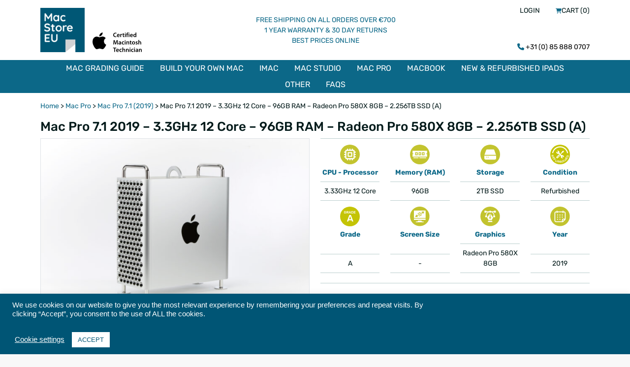

--- FILE ---
content_type: text/html; charset=UTF-8
request_url: https://eu.macstoreuk.com/product/mac-pro-7-1-2019-3-3ghz-12-core-96gb-ram-radeon-pro-580x-8gb-2-256tb-ssd-a-3/
body_size: 28996
content:
<!doctype html>
<!--[if lt IE 7]><html lang="en-GB" class="no-js lt-ie9 lt-ie8 lt-ie7"><![endif]-->
<!--[if (IE 7)&!(IEMobile)]><html lang="en-GB" class="no-js lt-ie9 lt-ie8"><![endif]-->
<!--[if (IE 8)&!(IEMobile)]><html lang="en-GB" class="no-js lt-ie9"><![endif]-->
<!--[if gt IE 8]><!-->
<html lang="en-GB" class="no-js"><!--<![endif]-->
<head>
  <meta http-equiv="Content-Type" content="text/html"
        charset="UTF-8"/>
  <title>Mac store EU Mac Pro 7.1 2019 - 3.3GHz 12 Core - 96GB RAM - Radeon Pro 580X 8GB - 2.256TB SSD (A) - Mac store EU</title>

  <meta http-equiv="X-UA-Compatible" content="IE=edge">
<script type="text/javascript">
var gform;gform||(document.addEventListener("gform_main_scripts_loaded",function(){gform.scriptsLoaded=!0}),window.addEventListener("DOMContentLoaded",function(){gform.domLoaded=!0}),gform={domLoaded:!1,scriptsLoaded:!1,initializeOnLoaded:function(o){gform.domLoaded&&gform.scriptsLoaded?o():!gform.domLoaded&&gform.scriptsLoaded?window.addEventListener("DOMContentLoaded",o):document.addEventListener("gform_main_scripts_loaded",o)},hooks:{action:{},filter:{}},addAction:function(o,n,r,t){gform.addHook("action",o,n,r,t)},addFilter:function(o,n,r,t){gform.addHook("filter",o,n,r,t)},doAction:function(o){gform.doHook("action",o,arguments)},applyFilters:function(o){return gform.doHook("filter",o,arguments)},removeAction:function(o,n){gform.removeHook("action",o,n)},removeFilter:function(o,n,r){gform.removeHook("filter",o,n,r)},addHook:function(o,n,r,t,i){null==gform.hooks[o][n]&&(gform.hooks[o][n]=[]);var e=gform.hooks[o][n];null==i&&(i=n+"_"+e.length),gform.hooks[o][n].push({tag:i,callable:r,priority:t=null==t?10:t})},doHook:function(n,o,r){var t;if(r=Array.prototype.slice.call(r,1),null!=gform.hooks[n][o]&&((o=gform.hooks[n][o]).sort(function(o,n){return o.priority-n.priority}),o.forEach(function(o){"function"!=typeof(t=o.callable)&&(t=window[t]),"action"==n?t.apply(null,r):r[0]=t.apply(null,r)})),"filter"==n)return r[0]},removeHook:function(o,n,t,i){var r;null!=gform.hooks[o][n]&&(r=(r=gform.hooks[o][n]).filter(function(o,n,r){return!!(null!=i&&i!=o.tag||null!=t&&t!=o.priority)}),gform.hooks[o][n]=r)}});
</script>

  <meta name="HandheldFriendly" content="True"/>
  <meta name="MobileOptimized" content="320"/>
  <meta name="viewport" content="width=device-width, initial-scale=1"/>

  <!-- Google Tag Manager -->
  <script>(function (w, d, s, l, i) {
      w[l] = w[l] || [];
      w[l].push({
        "gtm.start":
          new Date().getTime(), event: "gtm.js"
      });
      var f = d.getElementsByTagName(s)[0],
        j = d.createElement(s), dl = l != "dataLayer" ? "&l=" + l : "";
      j.async = true;
      j.src =
        "https://www.googletagmanager.com/gtm.js?id=" + i + dl;
      f.parentNode.insertBefore(j, f);
    })(window, document, "script", "dataLayer", "GTM-KV6J33F");</script>
  <!-- End Google Tag Manager -->

  <link rel="apple-touch-icon" sizes="57x57" href="https://eu.macstoreuk.com/wp-content/themes/macstore-lite/assets/img/branding/mseu/apple-icon-57x57.png"/>
  <link rel="apple-touch-icon" sizes="60x60" href="https://eu.macstoreuk.com/wp-content/themes/macstore-lite/assets/img/branding/mseu/apple-icon-60x60.png"/>
  <link rel="apple-touch-icon" sizes="72x72" href="https://eu.macstoreuk.com/wp-content/themes/macstore-lite/assets/img/branding/mseu/apple-icon-72x72.png"/>
  <link rel="apple-touch-icon" sizes="76x76" href="https://eu.macstoreuk.com/wp-content/themes/macstore-lite/assets/img/branding/mseu/apple-icon-76x76.png"/>
  <link rel="apple-touch-icon" sizes="114x114"
        href="https://eu.macstoreuk.com/wp-content/themes/macstore-lite/assets/img/branding/mseu/apple-icon-114x114.png"/>
  <link rel="apple-touch-icon" sizes="120x120"
        href="https://eu.macstoreuk.com/wp-content/themes/macstore-lite/assets/img/branding/mseu/apple-icon-120x120.png"/>
  <link rel="apple-touch-icon" sizes="144x144"
        href="https://eu.macstoreuk.com/wp-content/themes/macstore-lite/assets/img/branding/mseu/apple-icon-144x144.png"/>
  <link rel="apple-touch-icon" sizes="152x152"
        href="https://eu.macstoreuk.com/wp-content/themes/macstore-lite/assets/img/branding/mseu/apple-icon-152x152.png"/>
  <link rel="apple-touch-icon" sizes="180x180"
        href="https://eu.macstoreuk.com/wp-content/themes/macstore-lite/assets/img/branding/mseu/apple-icon-180x180.png"/>
  <link rel="icon" type="image/png" sizes="192x192"
        href="https://eu.macstoreuk.com/wp-content/themes/macstore-lite/assets/img/branding/mseu/android-icon-192x192.png"/>
  <link rel="icon" type="image/png" sizes="32x32"
        href="https://eu.macstoreuk.com/wp-content/themes/macstore-lite/assets/img/branding/mseu/favicon-32x32.png"/>
  <link rel="icon" type="image/png" sizes="96x96" href="https://eu.macstoreuk.com/wp-content/themes/macstore-lite/assets/img/branding/mseu/favicon-96x96.png"/>
  <link rel="icon" type="image/png" sizes="16x16" href="https://eu.macstoreuk.com/wp-content/themes/macstore-lite/assets/img/branding/mseu/favicon-16x16.png"/>
  <!--  <link rel="manifest" href="--><!--/branding/manifest.json">-->
  <meta name="msapplication-TileColor" content="#ffffff"/>
  <meta name="msapplication-TileImage" content="https://eu.macstoreuk.com/wp-content/themes/macstore-lite/assets/img/branding/mseu/ms-icon-144x144.png"/>
  <meta name="theme-color" content="#ffffff"/>
  <link rel="pingback" href="https://eu.macstoreuk.com/xmlrpc.php"/>

  <meta name="google-site-verification" content="-CP74EFdcAFMOj4PgDJqqzsUnoE1L_TJTpL7xXRqIOQ"/>
      <meta name="google-site-verification" content="7ULPK9nCerICJ7sT0eZcH8sHq-sYqYNsUHOmmHi2Asc"/>
  
  <link rel="stylesheet" href="https://cdnjs.cloudflare.com/ajax/libs/lightbox2/2.11.3/css/lightbox.css" integrity="sha512-Woz+DqWYJ51bpVk5Fv0yES/edIMXjj3Ynda+KWTIkGoynAMHrqTcDUQltbipuiaD5ymEo9520lyoVOo9jCQOCA==" crossorigin="anonymous" referrerpolicy="no-referrer" />


  <style>
    .embeddedServiceHelpButton .helpButton .uiButton {
      background-color: #005290;
      font-family: "Arial", sans-serif;
    }

    .embeddedServiceHelpButton .helpButton .uiButton:focus {
      outline: 1px solid #005290;
    }
  </style>

  <meta name='robots' content='index, follow, max-image-preview:large, max-snippet:-1, max-video-preview:-1' />

<!-- Google Tag Manager for WordPress by gtm4wp.com -->
<script data-cfasync="false" data-pagespeed-no-defer>
	var gtm4wp_datalayer_name = "dataLayer";
	var dataLayer = dataLayer || [];
</script>
<!-- End Google Tag Manager for WordPress by gtm4wp.com --><script>window._wca = window._wca || [];</script>

	<!-- This site is optimized with the Yoast SEO plugin v21.3 - https://yoast.com/wordpress/plugins/seo/ -->
	<link rel="canonical" href="https://eu.macstoreuk.com/product/mac-pro-7-1-2019-3-3ghz-12-core-96gb-ram-radeon-pro-580x-8gb-2-256tb-ssd-a-3/" />
	<meta property="og:locale" content="en_GB" />
	<meta property="og:type" content="article" />
	<meta property="og:title" content="Mac Pro 7.1 2019 - 3.3GHz 12 Core - 96GB RAM - Radeon Pro 580X 8GB - 2.256TB SSD (A) - Mac store EU" />
	<meta property="og:description" content="This item is sold under the marginal VAT scheme. UK business can&#8217;t reclkaim any VAT on this purchase. International buyers will need to pay their domestic rate of VAT on delivery. &nbsp; Apple’s ultimate computer – providing the user with as much power and resources as possible, ideal for those who do not need the [&hellip;]" />
	<meta property="og:url" content="https://eu.macstoreuk.com/product/mac-pro-7-1-2019-3-3ghz-12-core-96gb-ram-radeon-pro-580x-8gb-2-256tb-ssd-a-3/" />
	<meta property="og:site_name" content="Mac store EU" />
	<meta property="article:modified_time" content="2023-12-22T15:22:00+00:00" />
	<meta property="og:image" content="https://eu.macstoreuk.com/wp-content/uploads/2021/05/Mac-Pro-1.jpg" />
	<meta property="og:image:width" content="2000" />
	<meta property="og:image:height" content="1333" />
	<meta property="og:image:type" content="image/jpeg" />
	<meta name="twitter:card" content="summary_large_image" />
	<meta name="twitter:label1" content="Estimated reading time" />
	<meta name="twitter:data1" content="3 minutes" />
	<script type="application/ld+json" class="yoast-schema-graph">{"@context":"https://schema.org","@graph":[{"@type":"WebPage","@id":"https://eu.macstoreuk.com/product/mac-pro-7-1-2019-3-3ghz-12-core-96gb-ram-radeon-pro-580x-8gb-2-256tb-ssd-a-3/","url":"https://eu.macstoreuk.com/product/mac-pro-7-1-2019-3-3ghz-12-core-96gb-ram-radeon-pro-580x-8gb-2-256tb-ssd-a-3/","name":"Mac Pro 7.1 2019 - 3.3GHz 12 Core - 96GB RAM - Radeon Pro 580X 8GB - 2.256TB SSD (A) - Mac store EU","isPartOf":{"@id":"https://eu.macstoreuk.com/#website"},"primaryImageOfPage":{"@id":"https://eu.macstoreuk.com/product/mac-pro-7-1-2019-3-3ghz-12-core-96gb-ram-radeon-pro-580x-8gb-2-256tb-ssd-a-3/#primaryimage"},"image":{"@id":"https://eu.macstoreuk.com/product/mac-pro-7-1-2019-3-3ghz-12-core-96gb-ram-radeon-pro-580x-8gb-2-256tb-ssd-a-3/#primaryimage"},"thumbnailUrl":"https://eu.macstoreuk.com/wp-content/uploads/2021/05/Mac-Pro-1.jpg","datePublished":"2022-11-24T14:06:54+00:00","dateModified":"2023-12-22T15:22:00+00:00","breadcrumb":{"@id":"https://eu.macstoreuk.com/product/mac-pro-7-1-2019-3-3ghz-12-core-96gb-ram-radeon-pro-580x-8gb-2-256tb-ssd-a-3/#breadcrumb"},"inLanguage":"en-GB","potentialAction":[{"@type":"ReadAction","target":["https://eu.macstoreuk.com/product/mac-pro-7-1-2019-3-3ghz-12-core-96gb-ram-radeon-pro-580x-8gb-2-256tb-ssd-a-3/"]}]},{"@type":"ImageObject","inLanguage":"en-GB","@id":"https://eu.macstoreuk.com/product/mac-pro-7-1-2019-3-3ghz-12-core-96gb-ram-radeon-pro-580x-8gb-2-256tb-ssd-a-3/#primaryimage","url":"https://eu.macstoreuk.com/wp-content/uploads/2021/05/Mac-Pro-1.jpg","contentUrl":"https://eu.macstoreuk.com/wp-content/uploads/2021/05/Mac-Pro-1.jpg","width":2000,"height":1333},{"@type":"BreadcrumbList","@id":"https://eu.macstoreuk.com/product/mac-pro-7-1-2019-3-3ghz-12-core-96gb-ram-radeon-pro-580x-8gb-2-256tb-ssd-a-3/#breadcrumb","itemListElement":[{"@type":"ListItem","position":1,"name":"Home","item":"https://eu.macstoreuk.com/"},{"@type":"ListItem","position":2,"name":"Mac Shop","item":"https://eu.macstoreuk.com/mac-shop/"},{"@type":"ListItem","position":3,"name":"Mac Pro 7.1 2019 &#8211; 3.3GHz 12 Core &#8211; 96GB RAM &#8211; Radeon Pro 580X 8GB &#8211; 2.256TB SSD (A)"}]},{"@type":"WebSite","@id":"https://eu.macstoreuk.com/#website","url":"https://eu.macstoreuk.com/","name":"Mac store EU","description":"","potentialAction":[{"@type":"SearchAction","target":{"@type":"EntryPoint","urlTemplate":"https://eu.macstoreuk.com/?s={search_term_string}"},"query-input":"required name=search_term_string"}],"inLanguage":"en-GB"}]}</script>
	<!-- / Yoast SEO plugin. -->


<link rel='dns-prefetch' href='//stats.wp.com' />
<link rel='dns-prefetch' href='//www.googletagmanager.com' />
<link rel='dns-prefetch' href='//js-eu1.hs-scripts.com' />
<link rel='dns-prefetch' href='//kit.fontawesome.com' />
<script type="text/javascript">
window._wpemojiSettings = {"baseUrl":"https:\/\/s.w.org\/images\/core\/emoji\/14.0.0\/72x72\/","ext":".png","svgUrl":"https:\/\/s.w.org\/images\/core\/emoji\/14.0.0\/svg\/","svgExt":".svg","source":{"concatemoji":"https:\/\/eu.macstoreuk.com\/wp-includes\/js\/wp-emoji-release.min.js?ver=6.3.1"}};
/*! This file is auto-generated */
!function(i,n){var o,s,e;function c(e){try{var t={supportTests:e,timestamp:(new Date).valueOf()};sessionStorage.setItem(o,JSON.stringify(t))}catch(e){}}function p(e,t,n){e.clearRect(0,0,e.canvas.width,e.canvas.height),e.fillText(t,0,0);var t=new Uint32Array(e.getImageData(0,0,e.canvas.width,e.canvas.height).data),r=(e.clearRect(0,0,e.canvas.width,e.canvas.height),e.fillText(n,0,0),new Uint32Array(e.getImageData(0,0,e.canvas.width,e.canvas.height).data));return t.every(function(e,t){return e===r[t]})}function u(e,t,n){switch(t){case"flag":return n(e,"\ud83c\udff3\ufe0f\u200d\u26a7\ufe0f","\ud83c\udff3\ufe0f\u200b\u26a7\ufe0f")?!1:!n(e,"\ud83c\uddfa\ud83c\uddf3","\ud83c\uddfa\u200b\ud83c\uddf3")&&!n(e,"\ud83c\udff4\udb40\udc67\udb40\udc62\udb40\udc65\udb40\udc6e\udb40\udc67\udb40\udc7f","\ud83c\udff4\u200b\udb40\udc67\u200b\udb40\udc62\u200b\udb40\udc65\u200b\udb40\udc6e\u200b\udb40\udc67\u200b\udb40\udc7f");case"emoji":return!n(e,"\ud83e\udef1\ud83c\udffb\u200d\ud83e\udef2\ud83c\udfff","\ud83e\udef1\ud83c\udffb\u200b\ud83e\udef2\ud83c\udfff")}return!1}function f(e,t,n){var r="undefined"!=typeof WorkerGlobalScope&&self instanceof WorkerGlobalScope?new OffscreenCanvas(300,150):i.createElement("canvas"),a=r.getContext("2d",{willReadFrequently:!0}),o=(a.textBaseline="top",a.font="600 32px Arial",{});return e.forEach(function(e){o[e]=t(a,e,n)}),o}function t(e){var t=i.createElement("script");t.src=e,t.defer=!0,i.head.appendChild(t)}"undefined"!=typeof Promise&&(o="wpEmojiSettingsSupports",s=["flag","emoji"],n.supports={everything:!0,everythingExceptFlag:!0},e=new Promise(function(e){i.addEventListener("DOMContentLoaded",e,{once:!0})}),new Promise(function(t){var n=function(){try{var e=JSON.parse(sessionStorage.getItem(o));if("object"==typeof e&&"number"==typeof e.timestamp&&(new Date).valueOf()<e.timestamp+604800&&"object"==typeof e.supportTests)return e.supportTests}catch(e){}return null}();if(!n){if("undefined"!=typeof Worker&&"undefined"!=typeof OffscreenCanvas&&"undefined"!=typeof URL&&URL.createObjectURL&&"undefined"!=typeof Blob)try{var e="postMessage("+f.toString()+"("+[JSON.stringify(s),u.toString(),p.toString()].join(",")+"));",r=new Blob([e],{type:"text/javascript"}),a=new Worker(URL.createObjectURL(r),{name:"wpTestEmojiSupports"});return void(a.onmessage=function(e){c(n=e.data),a.terminate(),t(n)})}catch(e){}c(n=f(s,u,p))}t(n)}).then(function(e){for(var t in e)n.supports[t]=e[t],n.supports.everything=n.supports.everything&&n.supports[t],"flag"!==t&&(n.supports.everythingExceptFlag=n.supports.everythingExceptFlag&&n.supports[t]);n.supports.everythingExceptFlag=n.supports.everythingExceptFlag&&!n.supports.flag,n.DOMReady=!1,n.readyCallback=function(){n.DOMReady=!0}}).then(function(){return e}).then(function(){var e;n.supports.everything||(n.readyCallback(),(e=n.source||{}).concatemoji?t(e.concatemoji):e.wpemoji&&e.twemoji&&(t(e.twemoji),t(e.wpemoji)))}))}((window,document),window._wpemojiSettings);
</script>
<style type="text/css">
img.wp-smiley,
img.emoji {
	display: inline !important;
	border: none !important;
	box-shadow: none !important;
	height: 1em !important;
	width: 1em !important;
	margin: 0 0.07em !important;
	vertical-align: -0.1em !important;
	background: none !important;
	padding: 0 !important;
}
</style>
	<link rel='stylesheet' id='wp-block-library-css' href='https://eu.macstoreuk.com/wp-includes/css/dist/block-library/style.min.css?ver=6.3.1' type='text/css' media='all' />
<style id='wp-block-library-inline-css' type='text/css'>
.has-text-align-justify{text-align:justify;}
</style>
<link rel='stylesheet' id='mediaelement-css' href='https://eu.macstoreuk.com/wp-includes/js/mediaelement/mediaelementplayer-legacy.min.css?ver=4.2.17' type='text/css' media='all' />
<link rel='stylesheet' id='wp-mediaelement-css' href='https://eu.macstoreuk.com/wp-includes/js/mediaelement/wp-mediaelement.min.css?ver=6.3.1' type='text/css' media='all' />
<link rel='stylesheet' id='wc-blocks-vendors-style-css' href='https://eu.macstoreuk.com/wp-content/plugins/woocommerce/packages/woocommerce-blocks/build/wc-blocks-vendors-style.css?ver=10.9.3' type='text/css' media='all' />
<link rel='stylesheet' id='wc-all-blocks-style-css' href='https://eu.macstoreuk.com/wp-content/plugins/woocommerce/packages/woocommerce-blocks/build/wc-all-blocks-style.css?ver=10.9.3' type='text/css' media='all' />
<style id='classic-theme-styles-inline-css' type='text/css'>
/*! This file is auto-generated */
.wp-block-button__link{color:#fff;background-color:#32373c;border-radius:9999px;box-shadow:none;text-decoration:none;padding:calc(.667em + 2px) calc(1.333em + 2px);font-size:1.125em}.wp-block-file__button{background:#32373c;color:#fff;text-decoration:none}
</style>
<style id='global-styles-inline-css' type='text/css'>
body{--wp--preset--color--black: #000000;--wp--preset--color--cyan-bluish-gray: #abb8c3;--wp--preset--color--white: #ffffff;--wp--preset--color--pale-pink: #f78da7;--wp--preset--color--vivid-red: #cf2e2e;--wp--preset--color--luminous-vivid-orange: #ff6900;--wp--preset--color--luminous-vivid-amber: #fcb900;--wp--preset--color--light-green-cyan: #7bdcb5;--wp--preset--color--vivid-green-cyan: #00d084;--wp--preset--color--pale-cyan-blue: #8ed1fc;--wp--preset--color--vivid-cyan-blue: #0693e3;--wp--preset--color--vivid-purple: #9b51e0;--wp--preset--gradient--vivid-cyan-blue-to-vivid-purple: linear-gradient(135deg,rgba(6,147,227,1) 0%,rgb(155,81,224) 100%);--wp--preset--gradient--light-green-cyan-to-vivid-green-cyan: linear-gradient(135deg,rgb(122,220,180) 0%,rgb(0,208,130) 100%);--wp--preset--gradient--luminous-vivid-amber-to-luminous-vivid-orange: linear-gradient(135deg,rgba(252,185,0,1) 0%,rgba(255,105,0,1) 100%);--wp--preset--gradient--luminous-vivid-orange-to-vivid-red: linear-gradient(135deg,rgba(255,105,0,1) 0%,rgb(207,46,46) 100%);--wp--preset--gradient--very-light-gray-to-cyan-bluish-gray: linear-gradient(135deg,rgb(238,238,238) 0%,rgb(169,184,195) 100%);--wp--preset--gradient--cool-to-warm-spectrum: linear-gradient(135deg,rgb(74,234,220) 0%,rgb(151,120,209) 20%,rgb(207,42,186) 40%,rgb(238,44,130) 60%,rgb(251,105,98) 80%,rgb(254,248,76) 100%);--wp--preset--gradient--blush-light-purple: linear-gradient(135deg,rgb(255,206,236) 0%,rgb(152,150,240) 100%);--wp--preset--gradient--blush-bordeaux: linear-gradient(135deg,rgb(254,205,165) 0%,rgb(254,45,45) 50%,rgb(107,0,62) 100%);--wp--preset--gradient--luminous-dusk: linear-gradient(135deg,rgb(255,203,112) 0%,rgb(199,81,192) 50%,rgb(65,88,208) 100%);--wp--preset--gradient--pale-ocean: linear-gradient(135deg,rgb(255,245,203) 0%,rgb(182,227,212) 50%,rgb(51,167,181) 100%);--wp--preset--gradient--electric-grass: linear-gradient(135deg,rgb(202,248,128) 0%,rgb(113,206,126) 100%);--wp--preset--gradient--midnight: linear-gradient(135deg,rgb(2,3,129) 0%,rgb(40,116,252) 100%);--wp--preset--font-size--small: 13px;--wp--preset--font-size--medium: 20px;--wp--preset--font-size--large: 36px;--wp--preset--font-size--x-large: 42px;--wp--preset--spacing--20: 0.44rem;--wp--preset--spacing--30: 0.67rem;--wp--preset--spacing--40: 1rem;--wp--preset--spacing--50: 1.5rem;--wp--preset--spacing--60: 2.25rem;--wp--preset--spacing--70: 3.38rem;--wp--preset--spacing--80: 5.06rem;--wp--preset--shadow--natural: 6px 6px 9px rgba(0, 0, 0, 0.2);--wp--preset--shadow--deep: 12px 12px 50px rgba(0, 0, 0, 0.4);--wp--preset--shadow--sharp: 6px 6px 0px rgba(0, 0, 0, 0.2);--wp--preset--shadow--outlined: 6px 6px 0px -3px rgba(255, 255, 255, 1), 6px 6px rgba(0, 0, 0, 1);--wp--preset--shadow--crisp: 6px 6px 0px rgba(0, 0, 0, 1);}:where(.is-layout-flex){gap: 0.5em;}:where(.is-layout-grid){gap: 0.5em;}body .is-layout-flow > .alignleft{float: left;margin-inline-start: 0;margin-inline-end: 2em;}body .is-layout-flow > .alignright{float: right;margin-inline-start: 2em;margin-inline-end: 0;}body .is-layout-flow > .aligncenter{margin-left: auto !important;margin-right: auto !important;}body .is-layout-constrained > .alignleft{float: left;margin-inline-start: 0;margin-inline-end: 2em;}body .is-layout-constrained > .alignright{float: right;margin-inline-start: 2em;margin-inline-end: 0;}body .is-layout-constrained > .aligncenter{margin-left: auto !important;margin-right: auto !important;}body .is-layout-constrained > :where(:not(.alignleft):not(.alignright):not(.alignfull)){max-width: var(--wp--style--global--content-size);margin-left: auto !important;margin-right: auto !important;}body .is-layout-constrained > .alignwide{max-width: var(--wp--style--global--wide-size);}body .is-layout-flex{display: flex;}body .is-layout-flex{flex-wrap: wrap;align-items: center;}body .is-layout-flex > *{margin: 0;}body .is-layout-grid{display: grid;}body .is-layout-grid > *{margin: 0;}:where(.wp-block-columns.is-layout-flex){gap: 2em;}:where(.wp-block-columns.is-layout-grid){gap: 2em;}:where(.wp-block-post-template.is-layout-flex){gap: 1.25em;}:where(.wp-block-post-template.is-layout-grid){gap: 1.25em;}.has-black-color{color: var(--wp--preset--color--black) !important;}.has-cyan-bluish-gray-color{color: var(--wp--preset--color--cyan-bluish-gray) !important;}.has-white-color{color: var(--wp--preset--color--white) !important;}.has-pale-pink-color{color: var(--wp--preset--color--pale-pink) !important;}.has-vivid-red-color{color: var(--wp--preset--color--vivid-red) !important;}.has-luminous-vivid-orange-color{color: var(--wp--preset--color--luminous-vivid-orange) !important;}.has-luminous-vivid-amber-color{color: var(--wp--preset--color--luminous-vivid-amber) !important;}.has-light-green-cyan-color{color: var(--wp--preset--color--light-green-cyan) !important;}.has-vivid-green-cyan-color{color: var(--wp--preset--color--vivid-green-cyan) !important;}.has-pale-cyan-blue-color{color: var(--wp--preset--color--pale-cyan-blue) !important;}.has-vivid-cyan-blue-color{color: var(--wp--preset--color--vivid-cyan-blue) !important;}.has-vivid-purple-color{color: var(--wp--preset--color--vivid-purple) !important;}.has-black-background-color{background-color: var(--wp--preset--color--black) !important;}.has-cyan-bluish-gray-background-color{background-color: var(--wp--preset--color--cyan-bluish-gray) !important;}.has-white-background-color{background-color: var(--wp--preset--color--white) !important;}.has-pale-pink-background-color{background-color: var(--wp--preset--color--pale-pink) !important;}.has-vivid-red-background-color{background-color: var(--wp--preset--color--vivid-red) !important;}.has-luminous-vivid-orange-background-color{background-color: var(--wp--preset--color--luminous-vivid-orange) !important;}.has-luminous-vivid-amber-background-color{background-color: var(--wp--preset--color--luminous-vivid-amber) !important;}.has-light-green-cyan-background-color{background-color: var(--wp--preset--color--light-green-cyan) !important;}.has-vivid-green-cyan-background-color{background-color: var(--wp--preset--color--vivid-green-cyan) !important;}.has-pale-cyan-blue-background-color{background-color: var(--wp--preset--color--pale-cyan-blue) !important;}.has-vivid-cyan-blue-background-color{background-color: var(--wp--preset--color--vivid-cyan-blue) !important;}.has-vivid-purple-background-color{background-color: var(--wp--preset--color--vivid-purple) !important;}.has-black-border-color{border-color: var(--wp--preset--color--black) !important;}.has-cyan-bluish-gray-border-color{border-color: var(--wp--preset--color--cyan-bluish-gray) !important;}.has-white-border-color{border-color: var(--wp--preset--color--white) !important;}.has-pale-pink-border-color{border-color: var(--wp--preset--color--pale-pink) !important;}.has-vivid-red-border-color{border-color: var(--wp--preset--color--vivid-red) !important;}.has-luminous-vivid-orange-border-color{border-color: var(--wp--preset--color--luminous-vivid-orange) !important;}.has-luminous-vivid-amber-border-color{border-color: var(--wp--preset--color--luminous-vivid-amber) !important;}.has-light-green-cyan-border-color{border-color: var(--wp--preset--color--light-green-cyan) !important;}.has-vivid-green-cyan-border-color{border-color: var(--wp--preset--color--vivid-green-cyan) !important;}.has-pale-cyan-blue-border-color{border-color: var(--wp--preset--color--pale-cyan-blue) !important;}.has-vivid-cyan-blue-border-color{border-color: var(--wp--preset--color--vivid-cyan-blue) !important;}.has-vivid-purple-border-color{border-color: var(--wp--preset--color--vivid-purple) !important;}.has-vivid-cyan-blue-to-vivid-purple-gradient-background{background: var(--wp--preset--gradient--vivid-cyan-blue-to-vivid-purple) !important;}.has-light-green-cyan-to-vivid-green-cyan-gradient-background{background: var(--wp--preset--gradient--light-green-cyan-to-vivid-green-cyan) !important;}.has-luminous-vivid-amber-to-luminous-vivid-orange-gradient-background{background: var(--wp--preset--gradient--luminous-vivid-amber-to-luminous-vivid-orange) !important;}.has-luminous-vivid-orange-to-vivid-red-gradient-background{background: var(--wp--preset--gradient--luminous-vivid-orange-to-vivid-red) !important;}.has-very-light-gray-to-cyan-bluish-gray-gradient-background{background: var(--wp--preset--gradient--very-light-gray-to-cyan-bluish-gray) !important;}.has-cool-to-warm-spectrum-gradient-background{background: var(--wp--preset--gradient--cool-to-warm-spectrum) !important;}.has-blush-light-purple-gradient-background{background: var(--wp--preset--gradient--blush-light-purple) !important;}.has-blush-bordeaux-gradient-background{background: var(--wp--preset--gradient--blush-bordeaux) !important;}.has-luminous-dusk-gradient-background{background: var(--wp--preset--gradient--luminous-dusk) !important;}.has-pale-ocean-gradient-background{background: var(--wp--preset--gradient--pale-ocean) !important;}.has-electric-grass-gradient-background{background: var(--wp--preset--gradient--electric-grass) !important;}.has-midnight-gradient-background{background: var(--wp--preset--gradient--midnight) !important;}.has-small-font-size{font-size: var(--wp--preset--font-size--small) !important;}.has-medium-font-size{font-size: var(--wp--preset--font-size--medium) !important;}.has-large-font-size{font-size: var(--wp--preset--font-size--large) !important;}.has-x-large-font-size{font-size: var(--wp--preset--font-size--x-large) !important;}
.wp-block-navigation a:where(:not(.wp-element-button)){color: inherit;}
:where(.wp-block-post-template.is-layout-flex){gap: 1.25em;}:where(.wp-block-post-template.is-layout-grid){gap: 1.25em;}
:where(.wp-block-columns.is-layout-flex){gap: 2em;}:where(.wp-block-columns.is-layout-grid){gap: 2em;}
.wp-block-pullquote{font-size: 1.5em;line-height: 1.6;}
</style>
<link rel='stylesheet' id='ie-bp-oah-frontend-css-css' href='https://eu.macstoreuk.com/wp-content/plugins/brewpress-open-all-hours/assets/frontend/css/main.min.css?ver=1.0.0' type='text/css' media='all' />
<link rel='stylesheet' id='cookie-law-info-css' href='https://eu.macstoreuk.com/wp-content/plugins/cookie-law-info/legacy/public/css/cookie-law-info-public.css?ver=3.1.4' type='text/css' media='all' />
<link rel='stylesheet' id='cookie-law-info-gdpr-css' href='https://eu.macstoreuk.com/wp-content/plugins/cookie-law-info/legacy/public/css/cookie-law-info-gdpr.css?ver=3.1.4' type='text/css' media='all' />
<link rel='stylesheet' id='menu-image-css' href='https://eu.macstoreuk.com/wp-content/plugins/menu-image/includes/css/menu-image.css?ver=3.10' type='text/css' media='all' />
<link rel='stylesheet' id='dashicons-css' href='https://eu.macstoreuk.com/wp-includes/css/dashicons.min.css?ver=6.3.1' type='text/css' media='all' />
<link rel='stylesheet' id='ph_estimated_delivery_style-css' href='https://eu.macstoreuk.com/wp-content/plugins/wf-estimated-delivery-for-woocommerce/assests/css/ph_est_delivery_style.css?ver=6.3.1' type='text/css' media='all' />
<link rel='stylesheet' id='woof-css' href='https://eu.macstoreuk.com/wp-content/plugins/woocommerce-products-filter/css/front.css?ver=2.2.5.3' type='text/css' media='all' />
<link rel='stylesheet' id='chosen-drop-down-css' href='https://eu.macstoreuk.com/wp-content/plugins/woocommerce-products-filter/js/chosen/chosen.min.css?ver=2.2.5.3' type='text/css' media='all' />
<link rel='stylesheet' id='woof_by_onsales_html_items-css' href='https://eu.macstoreuk.com/wp-content/plugins/woocommerce-products-filter/ext/by_onsales/css/by_onsales.css?ver=2.2.5.3' type='text/css' media='all' />
<link rel='stylesheet' id='woof_by_sku_html_items-css' href='https://eu.macstoreuk.com/wp-content/plugins/woocommerce-products-filter/ext/by_sku/css/by_sku.css?ver=2.2.5.3' type='text/css' media='all' />
<link rel='stylesheet' id='woof_by_text_html_items-css' href='https://eu.macstoreuk.com/wp-content/plugins/woocommerce-products-filter/ext/by_text/css/by_text.css?ver=2.2.5.3' type='text/css' media='all' />
<link rel='stylesheet' id='woocommerce-general-css' href='https://eu.macstoreuk.com/wp-content/plugins/woocommerce/assets/css/woocommerce.css?ver=8.1.1' type='text/css' media='all' />
<style id='woocommerce-inline-inline-css' type='text/css'>
.woocommerce form .form-row .required { visibility: visible; }
</style>
<link rel='stylesheet' id='woocommerce-addons-css-css' href='https://eu.macstoreuk.com/wp-content/plugins/woocommerce-product-addons/assets/css/frontend.css?ver=4.7.0' type='text/css' media='all' />
<link rel='stylesheet' id='sendcloud-checkout-css-css' href='https://eu.macstoreuk.com/wp-content/plugins/sendcloud-shipping/resources/css/sendcloud-checkout.css?ver=2.2.21' type='text/css' media='all' />
<link rel='stylesheet' id='main_theme_style-css' href='https://eu.macstoreuk.com/wp-content/themes/macstore-lite/assets/css/style.css?ver=1673366826' type='text/css' media='all' />
<link rel='stylesheet' id='wpo-wcub-product-styles-css' href='https://eu.macstoreuk.com/wp-content/plugins/woocommerce-ultimate-barcodes/assets/frontend/css/product.min.css?ver=1.7.3' type='text/css' media='all' />
<link rel='stylesheet' id='red-location-style-css' href='https://eu.macstoreuk.com/wp-content/plugins/red-location-redirect/red-location-style.scss?ver=6.3.1' type='text/css' media='all' />
<link rel='stylesheet' id='jetpack_css-css' href='https://eu.macstoreuk.com/wp-content/plugins/jetpack/css/jetpack.css?ver=12.6.2' type='text/css' media='all' />
<script type='text/javascript' src='https://eu.macstoreuk.com/wp-includes/js/dist/vendor/wp-polyfill-inert.min.js?ver=3.1.2' id='wp-polyfill-inert-js'></script>
<script type='text/javascript' src='https://eu.macstoreuk.com/wp-includes/js/dist/vendor/regenerator-runtime.min.js?ver=0.13.11' id='regenerator-runtime-js'></script>
<script type='text/javascript' src='https://eu.macstoreuk.com/wp-includes/js/dist/vendor/wp-polyfill.min.js?ver=3.15.0' id='wp-polyfill-js'></script>
<script type='text/javascript' src='https://eu.macstoreuk.com/wp-includes/js/dist/hooks.min.js?ver=c6aec9a8d4e5a5d543a1' id='wp-hooks-js'></script>
<script type='text/javascript' src='https://stats.wp.com/w.js?ver=202605' id='woo-tracks-js'></script>
<script id="google-analytics-opt-out-js-after" type="text/javascript">
			var gaProperty = 'G-JFGCR3TR46';
			var disableStr = 'ga-disable-' + gaProperty;
			if ( document.cookie.indexOf( disableStr + '=true' ) > -1 ) {
				window[disableStr] = true;
			}
			function gaOptout() {
				document.cookie = disableStr + '=true; expires=Thu, 31 Dec 2099 23:59:59 UTC; path=/';
				window[disableStr] = true;
			}
</script>
<script type='text/javascript' async src='https://www.googletagmanager.com/gtag/js?id=G-JFGCR3TR46' id='google-tag-manager-js'></script>
<script id="google-tag-manager-js-after" type="text/javascript">
		window.dataLayer = window.dataLayer || [];
		function gtag(){dataLayer.push(arguments);}
		gtag('js', new Date());
		gtag('set', 'developer_id.dOGY3NW', true);

		gtag('config', 'G-JFGCR3TR46', {
			'allow_google_signals': true,
			'link_attribution': false,
			'anonymize_ip': true,
			'linker':{
				'domains': [],
				'allow_incoming': false,
			},
			'custom_map': {
				'dimension1': 'logged_in'
			},
			'logged_in': 'no'
		} );

		
		
</script>
<script type='text/javascript' src='https://eu.macstoreuk.com/wp-includes/js/jquery/jquery.min.js?ver=3.7.0' id='jquery-core-js'></script>
<script type='text/javascript' src='https://eu.macstoreuk.com/wp-includes/js/jquery/jquery-migrate.min.js?ver=3.4.1' id='jquery-migrate-js'></script>
<script type='text/javascript' id='cookie-law-info-js-extra'>
/* <![CDATA[ */
var Cli_Data = {"nn_cookie_ids":[],"cookielist":[],"non_necessary_cookies":[],"ccpaEnabled":"","ccpaRegionBased":"","ccpaBarEnabled":"","strictlyEnabled":["necessary","obligatoire"],"ccpaType":"gdpr","js_blocking":"1","custom_integration":"","triggerDomRefresh":"","secure_cookies":""};
var cli_cookiebar_settings = {"animate_speed_hide":"500","animate_speed_show":"500","background":"#005575","border":"#b1a6a6c2","border_on":"","button_1_button_colour":"#ffffff","button_1_button_hover":"#cccccc","button_1_link_colour":"#005575","button_1_as_button":"1","button_1_new_win":"","button_2_button_colour":"#333","button_2_button_hover":"#292929","button_2_link_colour":"#444","button_2_as_button":"","button_2_hidebar":"","button_3_button_colour":"#3566bb","button_3_button_hover":"#2a5296","button_3_link_colour":"#fff","button_3_as_button":"1","button_3_new_win":"","button_4_button_colour":"#000","button_4_button_hover":"#000000","button_4_link_colour":"#ffffff","button_4_as_button":"","button_7_button_colour":"#61a229","button_7_button_hover":"#4e8221","button_7_link_colour":"#fff","button_7_as_button":"1","button_7_new_win":"","font_family":"Helvetica, Arial, sans-serif","header_fix":"","notify_animate_hide":"1","notify_animate_show":"","notify_div_id":"#cookie-law-info-bar","notify_position_horizontal":"right","notify_position_vertical":"bottom","scroll_close":"","scroll_close_reload":"","accept_close_reload":"","reject_close_reload":"","showagain_tab":"","showagain_background":"#fff","showagain_border":"#000","showagain_div_id":"#cookie-law-info-again","showagain_x_position":"100px","text":"#ffffff","show_once_yn":"","show_once":"10000","logging_on":"","as_popup":"","popup_overlay":"1","bar_heading_text":"","cookie_bar_as":"banner","popup_showagain_position":"bottom-right","widget_position":"left"};
var log_object = {"ajax_url":"https:\/\/eu.macstoreuk.com\/wp-admin\/admin-ajax.php"};
/* ]]> */
</script>
<script type='text/javascript' src='https://eu.macstoreuk.com/wp-content/plugins/cookie-law-info/legacy/public/js/cookie-law-info-public.js?ver=3.1.4' id='cookie-law-info-js'></script>
<script type='text/javascript' id='tp-js-js-extra'>
/* <![CDATA[ */
var trustpilot_settings = {"key":"vQoc5LECTdRM9u70","TrustpilotScriptUrl":"https:\/\/invitejs.trustpilot.com\/tp.min.js","IntegrationAppUrl":"\/\/ecommscript-integrationapp.trustpilot.com","PreviewScriptUrl":"\/\/ecommplugins-scripts.trustpilot.com\/v2.1\/js\/preview.min.js","PreviewCssUrl":"\/\/ecommplugins-scripts.trustpilot.com\/v2.1\/css\/preview.min.css","PreviewWPCssUrl":"\/\/ecommplugins-scripts.trustpilot.com\/v2.1\/css\/preview_wp.css","WidgetScriptUrl":"\/\/widget.trustpilot.com\/bootstrap\/v5\/tp.widget.bootstrap.min.js"};
/* ]]> */
</script>
<script type='text/javascript' src='https://eu.macstoreuk.com/wp-content/plugins/trustpilot-reviews/review/assets/js/headerScript.min.js?ver=1.0' async='async' id='tp-js-js'></script>
<script defer type='text/javascript' src='https://stats.wp.com/s-202605.js' id='woocommerce-analytics-js'></script>
<script type='text/javascript' src='https://kit.fontawesome.com/5bdc9df107.js?ver=6.3.1' id='fontawesome-js'></script>
<script type='text/javascript' src='https://eu.macstoreuk.com/wp-content/themes/macstore-lite/assets/js/owl.carousel.min.js?ver=1' id='msu_theme_owl_carousel-js'></script>
<script type='text/javascript' id='red-lr-location-js-extra'>
/* <![CDATA[ */
var red_lr_data = {"ajax_url":"https:\/\/eu.macstoreuk.com\/wp-admin\/admin-ajax.php","site_location":"eu-wp"};
/* ]]> */
</script>
<script type='text/javascript' src='https://eu.macstoreuk.com/wp-content/plugins/red-location-redirect/location.js?ver=6.3.1' id='red-lr-location-js'></script>
<link rel="https://api.w.org/" href="https://eu.macstoreuk.com/wp-json/" /><link rel="alternate" type="application/json" href="https://eu.macstoreuk.com/wp-json/wp/v2/product/101283" /><link rel="EditURI" type="application/rsd+xml" title="RSD" href="https://eu.macstoreuk.com/xmlrpc.php?rsd" />
<meta name="generator" content="WordPress 6.3.1" />
<meta name="generator" content="WooCommerce 8.1.1" />
<link rel='shortlink' href='https://eu.macstoreuk.com/?p=101283' />
<link rel="alternate" type="application/json+oembed" href="https://eu.macstoreuk.com/wp-json/oembed/1.0/embed?url=https%3A%2F%2Feu.macstoreuk.com%2Fproduct%2Fmac-pro-7-1-2019-3-3ghz-12-core-96gb-ram-radeon-pro-580x-8gb-2-256tb-ssd-a-3%2F" />
<link rel="alternate" type="text/xml+oembed" href="https://eu.macstoreuk.com/wp-json/oembed/1.0/embed?url=https%3A%2F%2Feu.macstoreuk.com%2Fproduct%2Fmac-pro-7-1-2019-3-3ghz-12-core-96gb-ram-radeon-pro-580x-8gb-2-256tb-ssd-a-3%2F&#038;format=xml" />
			<!-- DO NOT COPY THIS SNIPPET! Start of Page Analytics Tracking for HubSpot WordPress plugin v10.2.5-->
			<script type="text/javascript" class="hsq-set-content-id" data-content-id="blog-post">
				var _hsq = _hsq || [];
				_hsq.push(["setContentType", "blog-post"]);
			</script>
			<!-- DO NOT COPY THIS SNIPPET! End of Page Analytics Tracking for HubSpot WordPress plugin -->
			<!-- Starting: WooCommerce Conversion Tracking (https://wordpress.org/plugins/woocommerce-conversion-tracking/) -->
        <script async src="https://www.googletagmanager.com/gtag/js?id=AW-11077969309"></script>
        <script>
            window.dataLayer = window.dataLayer || [];
            function gtag(){dataLayer.push(arguments)};
            gtag('js', new Date());

            gtag('config', 'AW-11077969309');
        </script>
        <!-- End: WooCommerce Conversion Tracking Codes -->
<script type="text/javascript">
(function(url){
	if(/(?:Chrome\/26\.0\.1410\.63 Safari\/537\.31|WordfenceTestMonBot)/.test(navigator.userAgent)){ return; }
	var addEvent = function(evt, handler) {
		if (window.addEventListener) {
			document.addEventListener(evt, handler, false);
		} else if (window.attachEvent) {
			document.attachEvent('on' + evt, handler);
		}
	};
	var removeEvent = function(evt, handler) {
		if (window.removeEventListener) {
			document.removeEventListener(evt, handler, false);
		} else if (window.detachEvent) {
			document.detachEvent('on' + evt, handler);
		}
	};
	var evts = 'contextmenu dblclick drag dragend dragenter dragleave dragover dragstart drop keydown keypress keyup mousedown mousemove mouseout mouseover mouseup mousewheel scroll'.split(' ');
	var logHuman = function() {
		if (window.wfLogHumanRan) { return; }
		window.wfLogHumanRan = true;
		var wfscr = document.createElement('script');
		wfscr.type = 'text/javascript';
		wfscr.async = true;
		wfscr.src = url + '&r=' + Math.random();
		(document.getElementsByTagName('head')[0]||document.getElementsByTagName('body')[0]).appendChild(wfscr);
		for (var i = 0; i < evts.length; i++) {
			removeEvent(evts[i], logHuman);
		}
	};
	for (var i = 0; i < evts.length; i++) {
		addEvent(evts[i], logHuman);
	}
})('//eu.macstoreuk.com/?wordfence_lh=1&hid=4C2B4C4A1089C43662828A713B9D4E5B');
</script>	<style>img#wpstats{display:none}</style>
		
<!-- Google Tag Manager for WordPress by gtm4wp.com -->
<!-- GTM Container placement set to footer -->
<script data-cfasync="false" data-pagespeed-no-defer>
</script>
<!-- End Google Tag Manager for WordPress by gtm4wp.com --><!-- Google site verification - Google Listings & Ads -->
<meta name="google-site-verification" content="nCfRh2y_A9LU9n0n5nyYAoRvIEWlG_tcUqr__3UbECc" />
	<noscript><style>.woocommerce-product-gallery{ opacity: 1 !important; }</style></noscript>
	      
        <script type="text/javascript">
            if (typeof woof_lang_custom == 'undefined') {
                var woof_lang_custom = {};/*!!important*/
            }
            woof_lang_custom.onsales = "On sale";
        </script>
                <style type="text/css">
                </style>
        <script type="text/javascript">
            if (typeof woof_lang_custom == 'undefined') {
                var woof_lang_custom = {};/*!!important*/
            }
            woof_lang_custom.woof_sku = "by SKU";

            var woof_sku_autocomplete = 0;
            var woof_sku_autocomplete_items = 10;
			var woof_sku_reset_behavior = 1;
                        woof_sku_reset_behavior =1;
                
        			
						
                        woof_sku_autocomplete =0;
                //woof_sku_autocomplete_items =10;
                woof_sku_autocomplete_items =10;
                </script>
                <style type="text/css">
                </style>
        <script type="text/javascript">
            if (typeof woof_lang_custom == 'undefined') {
                var woof_lang_custom = {};/*!!important*/
            }
            woof_lang_custom.woof_text = "By text";

            var woof_text_autocomplete = 0;
            var woof_text_autocomplete_items = 10;
                        woof_text_autocomplete =0;
                woof_text_autocomplete_items =10;
        
            var woof_post_links_in_autocomplete = 0;
                        woof_post_links_in_autocomplete =0;
        
            var how_to_open_links = 0;
                        how_to_open_links =1;
        
        </script>
                <script type="text/javascript">
            var woof_is_permalink =1;

            var woof_shop_page = "";
        
            var woof_really_curr_tax = {};
            var woof_current_page_link = location.protocol + '//' + location.host + location.pathname;
            /*lets remove pagination from woof_current_page_link*/
            woof_current_page_link = woof_current_page_link.replace(/\page\/[0-9]+/, "");
                            woof_current_page_link = "https://eu.macstoreuk.com/mac-shop/";
                            var woof_link = 'https://eu.macstoreuk.com/wp-content/plugins/woocommerce-products-filter/';

                </script>

                <script>

            var woof_ajaxurl = "https://eu.macstoreuk.com/wp-admin/admin-ajax.php";

            var woof_lang = {
                'orderby': "orderby",
                'date': "date",
                'perpage': "per page",
                'pricerange': "price range",
                'menu_order': "menu order",
                'popularity': "popularity",
                'rating': "rating",
                'price': "price low to high",
                'price-desc': "price high to low",
                'clear_all': "Clear All"
            };

            if (typeof woof_lang_custom == 'undefined') {
                var woof_lang_custom = {};/*!!important*/
            }

            var woof_is_mobile = 0;
        


            var woof_show_price_search_button = 0;
            var woof_show_price_search_type = 0;
                        woof_show_price_search_button = 1;
        
            var woof_show_price_search_type = 3;

            var swoof_search_slug = "swoof";

        
            var icheck_skin = {};
                        icheck_skin = 'none';
        
            var is_woof_use_chosen =1;

        
            var woof_current_values = '[]';

            var woof_lang_loading = "Loading ...";

        
            var woof_lang_show_products_filter = "show products filter";
            var woof_lang_hide_products_filter = "hide products filter";
            var woof_lang_pricerange = "price range";

            var woof_use_beauty_scroll =0;

            var woof_autosubmit =0;
            var woof_ajaxurl = "https://eu.macstoreuk.com/wp-admin/admin-ajax.php";
            /*var woof_submit_link = "";*/
            var woof_is_ajax = 0;
            var woof_ajax_redraw = 0;
            var woof_ajax_page_num =1;
            var woof_ajax_first_done = false;
            var woof_checkboxes_slide_flag = true;


            /*toggles*/
            var woof_toggle_type = "text";

            var woof_toggle_closed_text = "-";
            var woof_toggle_opened_text = "+";

            var woof_toggle_closed_image = "https://eu.macstoreuk.com/wp-content/plugins/woocommerce-products-filter/img/plus3.png";
            var woof_toggle_opened_image = "https://eu.macstoreuk.com/wp-content/plugins/woocommerce-products-filter/img/minus3.png";


            /*indexes which can be displayed in red buttons panel*/
                    var woof_accept_array = ["min_price", "orderby", "perpage", "onsales","woof_sku","woof_text","min_rating","product_visibility","product_cat","product_tag","pa_accessories","pa_camera","pa_colour","pa_condition","pa_connectivity","pa_country-of-manufacturer","pa_cpu","pa_cpu-cores","pa_display","pa_ean","pa_finance","pa_fusion-drive","pa_gpu","pa_grade","pa_hard-drive","pa_hs_code","pa_included-accessories","pa_internal-storage","pa_keyboard","pa_keyboard-layout","pa_model","pa_mpn","pa_number-of-cores","pa_origin_country","pa_ports","pa_ram","pa_release-year","pa_screen-resolution","pa_screen-size","pa_ssd"];

        
            /*for extensions*/

            var woof_ext_init_functions = null;
                        woof_ext_init_functions = '{"by_onsales":"woof_init_onsales","by_sku":"woof_init_sku","by_text":"woof_init_text"}';

        

        
            var woof_overlay_skin = "default";

            jQuery(function () {
                try
                {
                    woof_current_values = jQuery.parseJSON(woof_current_values);
                } catch (e)
                {
                    woof_current_values = null;
                }
                if (woof_current_values == null || woof_current_values.length == 0) {
                    woof_current_values = {};
                }

            });

            function woof_js_after_ajax_done() {
                jQuery(document).trigger('woof_ajax_done');
                    }
        </script>
        </head>

<body class="product-template-default single single-product postid-101283 bg-grey-light theme-macstore-lite woocommerce woocommerce-page woocommerce-no-js">

<!-- Google Tag Manager (noscript) -->
<noscript>
  <iframe src="https://www.googletagmanager.com/ns.html?id=GTM-KV6J33F" height="0" width="0"
          style="display:none;visibility:hidden"></iframe>
</noscript>
<!-- End Google Tag Manager (noscript) -->
<div class="msu-container-full bg-white overflow-hidden">
  <nav aria-label="Main Navbar" id="page-header">
    <div class="container" id="header-container">
      <div id="header-logo-container">
        <a href="/">
          <img width="65" class="navbar-logo" src="https://eu.macstoreuk.com/wp-content/themes/macstore-lite/assets/img/branding/mseu/logo.png" alt="Mac Store EU Logo"/>
        </a>
      </div>
      <div id="header-info-container">
        <div class="phone-number"">
          <a href="tel:+31858880707">+31 (0) 85 888 0707</a>
        </div>
        <div class="">
          <img class="navbar-logo-lrg" src="https://eu.macstoreuk.com/wp-content/themes/macstore-lite/assets/img/logos/certified-mac-technician.png" alt="Certified Macintosh Technician" srcset="
          https://eu.macstoreuk.com/wp-content/themes/macstore-lite/assets/img/logos/certified-mac-technician@2x.png 2x,
          https://eu.macstoreuk.com/wp-content/themes/macstore-lite/assets/img/logos/certified-mac-technician@3x.png 3x" />
        </div>
      </div>
      <div id="header-features-container">
                    <div class="text-blue text-sm-center text-uppercase">Free shipping on all orders over €700</div>
            <div class="text-blue text-sm-center text-uppercase">1 Year Warranty &amp; 30 Day Returns</div>
            <div class="text-blue text-sm-center text-uppercase">Best Prices Online</div>
                  </div>
      <div id="header-account-options-container">
        <div id="header-session">
                    <a class="login-or-account text-uppercase text-dark-grey " href="https://eu.macstoreuk.com/my-account/" title="Login"><i class="fas fa-user-circle text-blue"></i><span class="login-text login-or-account text-uppercase text-dark-grey">Login</span></a>            <a href="https://eu.macstoreuk.com/shopping-cart/"
               title="View your basket">
              <i class="fas fa-shopping-cart text-blue"></i>
              <svg id="cart-count" aria-hidden="true" focusable="false" role="img" xmlns="http://www.w3.org/2000/svg" viewBox="0 0 512 512" >
                <g>
                  <circle id="cart-count-bg" cx="256" cy="256" r="256" />
                  <text id="cart-count-text" x="50%" y="290" dominant-baseline="middle" text-anchor="middle" style="font-family:'ArialMT', 'Arial', sans-serif;font-size:312.928px;">8</text>
                </g>
              </svg>
            </a>
            <div class="cart-text">
              <span>
                <a class="msu-header-cart text-uppercase text-dark-grey" href="https://eu.macstoreuk.com/shopping-cart/"
                   title="View your basket">Cart (0)</a>
              </span>
            </div>
        </div>
        <div id="header-desktop-phone-number" class="phone-number">
          <span><i class="fas fa-phone text-blue"></i></span>
          <a class="text-dark-grey" href="tel:+31858880707">+31 (0) 85 888 0707</a>
        </div>
        <div id="header-mobile-menu">
          <div class="">
            <button class="navbar-toggler border-0 p-0" type="button" data-bs-toggle="collapse"
                    data-bs-target="#navbarCollapse" aria-controls="navbarNav" aria-expanded="false"
                    aria-label="Toggle navigation">
              <svg aria-hidden="true" focusable="false" role="img" xmlns="http://www.w3.org/2000/svg" viewBox="0 0 36 21" >
                <g id="hamburder">
                  <path d="M34.5,2.25l-33,0c-0.825,0 -1.5,-0.506 -1.5,-1.125c0,-0.619 0.675,-1.125 1.5,-1.125l33,0c0.825,0 1.5,0.506 1.5,1.125c0,0.619 -0.675,1.125 -1.5,1.125Z" style="fill-rule:nonzero;"/>
                  <path d="M34.5,11.625l-33,0c-0.825,0 -1.5,-0.506 -1.5,-1.125c0,-0.619 0.675,-1.125 1.5,-1.125l33,0c0.825,0 1.5,0.506 1.5,1.125c0,0.619 -0.675,1.125 -1.5,1.125Z" style="fill-rule:nonzero;"/>
                  <path d="M34.5,21l-33,0c-0.825,0 -1.5,-0.506 -1.5,-1.125c0,-0.619 0.675,-1.125 1.5,-1.125l33,0c0.825,0 1.5,0.506 1.5,1.125c0,0.619 -0.675,1.125 -1.5,1.125Z" style="fill-rule:nonzero;"/>
                </g>
              </svg>
            </button>
          </div>
        </div>
      </div>
    </div>
  </nav>

  <nav
  class="main-nav position-relative nav navbar-expand-lg d-none d-lg-block navbar-white bg-blue justify-content-center">
  <div class="container">
    <ul id="menu-main-navigation" class="nav justify-content-center"><li id="menu-item-22814" class="highlight menu-item menu-item-type-post_type menu-item-object-page menu-item-22814 nav-item"><a href="https://eu.macstoreuk.com/grading-guide/" class=" nav-link d-flex flex-column">Mac Grading Guide</a></li>
<li id="menu-item-88392" class="menu-item menu-item-type-taxonomy menu-item-object-product_cat menu-item-has-children menu-item-88392 nav-item"><a href="https://eu.macstoreuk.com/product-category/build-your-own-mac/" class=" nav-link d-flex flex-column">Build Your Own Mac</a>
<div class="sub-nav position-absolute start-0 end-0 top-100 w-100 mt-0 py-2 text-center bg-white border-bottom border-5 border-colour-green z-2147483647">
                                        <ul class="container d-flex flex-row justify-content-center sub-menu menu-odd  menu-depth-1">
	<li id="menu-item-88393" class="menu-item menu-item-type-taxonomy menu-item-object-product_cat menu-item-88393 nav-item"><a href="https://eu.macstoreuk.com/product-category/build-your-own/imac-27-2020/" class="nav-link d-flex flex-column menu-image-title-after menu-image-not-hovered"><img width="150" height="150" src="https://eu.macstoreuk.com/wp-content/uploads/2022/06/iMac2020Front500-150x150.png" class="text-size-14 text-dark-blue menu-image text-size-14 text-dark-blue menu-image-title-after" alt="" decoding="async" /><span class="text-size-14 text-dark-blue menu-image-title-after text-size-14 text-dark-blue menu-image-title">iMac (2020)</span></a></li>
	<li id="menu-item-88452" class="menu-item menu-item-type-taxonomy menu-item-object-product_cat menu-item-88452 nav-item"><a href="https://eu.macstoreuk.com/product-category/mac-pro/mac-pro-6-1/" class="nav-link d-flex flex-column menu-image-title-after menu-image-not-hovered"><img width="150" height="150" src="https://eu.macstoreuk.com/wp-content/uploads/2021/05/Mac-Pro-6.1-150x150.png" class="text-size-14 text-dark-blue menu-image text-size-14 text-dark-blue menu-image-title-after" alt="" decoding="async" /><span class="text-size-14 text-dark-blue menu-image-title-after text-size-14 text-dark-blue menu-image-title">Mac Pro 6.1</span></a></li>
	<li id="menu-item-88453" class="menu-item menu-item-type-taxonomy menu-item-object-product_cat current-product-ancestor current-menu-parent current-product-parent menu-item-88453 nav-item"><a href="https://eu.macstoreuk.com/product-category/mac-pro/mac-pro-7-1/" class="nav-link d-flex flex-column menu-image-title-after menu-image-not-hovered"><img width="150" height="150" src="https://eu.macstoreuk.com/wp-content/uploads/2020/09/Mac-Pro-150x150.png" class="text-size-14 text-dark-blue menu-image text-size-14 text-dark-blue menu-image-title-after" alt="" decoding="async" /><span class="text-size-14 text-dark-blue menu-image-title-after text-size-14 text-dark-blue menu-image-title">Mac Pro 7.1 (2019)</span></a></li>
</ul></div>
</li>
<li id="menu-item-88395" class="menu-item menu-item-type-taxonomy menu-item-object-product_cat menu-item-has-children menu-item-88395 nav-item"><a href="https://eu.macstoreuk.com/product-category/imac/" class=" nav-link d-flex flex-column">iMac</a>
<div class="sub-nav position-absolute start-0 end-0 top-100 w-100 mt-0 py-2 text-center bg-white border-bottom border-5 border-colour-green z-2147483647">
                                        <ul class="container d-flex flex-row justify-content-center sub-menu menu-odd  menu-depth-1">
	<li id="menu-item-103329" class="menu-item menu-item-type-taxonomy menu-item-object-product_cat menu-item-103329 nav-item"><a href="https://eu.macstoreuk.com/product-category/imac/21-inch/" class="nav-link d-flex flex-column menu-image-title-after menu-image-not-hovered"><img width="150" height="150" src="https://eu.macstoreuk.com/wp-content/uploads/2021/05/iMac21Transp-150x150.webp" class="text-size-14 text-dark-blue menu-image text-size-14 text-dark-blue menu-image-title-after" alt="" decoding="async" /><span class="text-size-14 text-dark-blue menu-image-title-after text-size-14 text-dark-blue menu-image-title">21.5 Inch</span></a></li>
	<li id="menu-item-88397" class="menu-item menu-item-type-taxonomy menu-item-object-product_cat menu-item-88397 nav-item"><a href="https://eu.macstoreuk.com/product-category/imac/24-inch/" class="nav-link d-flex flex-column menu-image-title-after menu-image-not-hovered"><img width="150" height="150" src="https://eu.macstoreuk.com/wp-content/uploads/2022/06/iMac24BlueFront500-150x150.png" class="text-size-14 text-dark-blue menu-image text-size-14 text-dark-blue menu-image-title-after" alt="" decoding="async" /><span class="text-size-14 text-dark-blue menu-image-title-after text-size-14 text-dark-blue menu-image-title">24 Inch</span></a></li>
	<li id="menu-item-88398" class="menu-item menu-item-type-taxonomy menu-item-object-product_cat menu-item-88398 nav-item"><a href="https://eu.macstoreuk.com/product-category/imac/27-inch/" class="nav-link d-flex flex-column menu-image-title-after menu-image-not-hovered"><img width="150" height="150" src="https://eu.macstoreuk.com/wp-content/uploads/2022/06/iMac2020Front500-150x150.png" class="text-size-14 text-dark-blue menu-image text-size-14 text-dark-blue menu-image-title-after" alt="" decoding="async" /><span class="text-size-14 text-dark-blue menu-image-title-after text-size-14 text-dark-blue menu-image-title">27 Inch</span></a></li>
	<li id="menu-item-88399" class="menu-item menu-item-type-taxonomy menu-item-object-product_cat menu-item-88399 nav-item"><a href="https://eu.macstoreuk.com/product-category/imac-pro/imac-pro-imac-pro/" class="nav-link d-flex flex-column menu-image-title-after menu-image-not-hovered"><img width="150" height="150" src="https://eu.macstoreuk.com/wp-content/uploads/2022/06/iMacProFront500-150x150.png" class="text-size-14 text-dark-blue menu-image text-size-14 text-dark-blue menu-image-title-after" alt="" decoding="async" /><span class="text-size-14 text-dark-blue menu-image-title-after text-size-14 text-dark-blue menu-image-title">iMac Pro</span></a></li>
</ul></div>
</li>
<li id="menu-item-88401" class="menu-item menu-item-type-taxonomy menu-item-object-product_cat menu-item-has-children menu-item-88401 nav-item"><a href="https://eu.macstoreuk.com/product-category/mac-studio/" class=" nav-link d-flex flex-column">Mac Studio</a>
<div class="sub-nav position-absolute start-0 end-0 top-100 w-100 mt-0 py-2 text-center bg-white border-bottom border-5 border-colour-green z-2147483647">
                                        <ul class="container d-flex flex-row justify-content-center sub-menu menu-odd  menu-depth-1">
	<li id="menu-item-88402" class="menu-item menu-item-type-taxonomy menu-item-object-product_cat menu-item-88402 nav-item"><a href="https://eu.macstoreuk.com/product-category/mac-studio/mac-studio-m1-max/" class="nav-link d-flex flex-column menu-image-title-after menu-image-not-hovered"><img width="150" height="150" src="https://eu.macstoreuk.com/wp-content/uploads/2022/06/MacStudioMenuImage-150x150.png" class="text-size-14 text-dark-blue menu-image text-size-14 text-dark-blue menu-image-title-after" alt="" decoding="async" /><span class="text-size-14 text-dark-blue menu-image-title-after text-size-14 text-dark-blue menu-image-title">M1 Max</span></a></li>
	<li id="menu-item-88403" class="menu-item menu-item-type-taxonomy menu-item-object-product_cat menu-item-88403 nav-item"><a href="https://eu.macstoreuk.com/product-category/mac-studio/mac-studio-m1-ultra/" class="nav-link d-flex flex-column menu-image-title-after menu-image-not-hovered"><img width="150" height="150" src="https://eu.macstoreuk.com/wp-content/uploads/2022/06/MacStudioMenuImage-150x150.png" class="text-size-14 text-dark-blue menu-image text-size-14 text-dark-blue menu-image-title-after" alt="" decoding="async" /><span class="text-size-14 text-dark-blue menu-image-title-after text-size-14 text-dark-blue menu-image-title">M1 Ultra</span></a></li>
</ul></div>
</li>
<li id="menu-item-88404" class="menu-item menu-item-type-taxonomy menu-item-object-product_cat current-product-ancestor menu-item-has-children menu-item-88404 nav-item"><a href="https://eu.macstoreuk.com/product-category/mac-pro/" class=" nav-link d-flex flex-column">Mac Pro</a>
<div class="sub-nav position-absolute start-0 end-0 top-100 w-100 mt-0 py-2 text-center bg-white border-bottom border-5 border-colour-green z-2147483647">
                                        <ul class="container d-flex flex-row justify-content-center sub-menu menu-odd  menu-depth-1">
	<li id="menu-item-88405" class="menu-item menu-item-type-taxonomy menu-item-object-product_cat menu-item-88405 nav-item"><a href="https://eu.macstoreuk.com/product-category/mac-pro/mac-pro-6-1-2013/" class="nav-link d-flex flex-column menu-image-title-after menu-image-not-hovered"><img width="150" height="150" src="https://eu.macstoreuk.com/wp-content/uploads/2021/05/Mac-Pro-6.1-150x150.png" class="text-size-14 text-dark-blue menu-image text-size-14 text-dark-blue menu-image-title-after" alt="" decoding="async" /><span class="text-size-14 text-dark-blue menu-image-title-after text-size-14 text-dark-blue menu-image-title">6.1 (2013)</span></a></li>
	<li id="menu-item-88406" class="menu-item menu-item-type-taxonomy menu-item-object-product_cat menu-item-88406 nav-item"><a href="https://eu.macstoreuk.com/product-category/mac-pro/mac-pro-7-1-2019/" class="nav-link d-flex flex-column menu-image-title-after menu-image-not-hovered"><img width="150" height="150" src="https://eu.macstoreuk.com/wp-content/uploads/2020/09/Mac-Pro-150x150.png" class="text-size-14 text-dark-blue menu-image text-size-14 text-dark-blue menu-image-title-after" alt="" decoding="async" /><span class="text-size-14 text-dark-blue menu-image-title-after text-size-14 text-dark-blue menu-image-title">7.1 (2019)</span></a></li>
</ul></div>
</li>
<li id="menu-item-88412" class="menu-item menu-item-type-taxonomy menu-item-object-product_cat menu-item-has-children menu-item-88412 nav-item"><a href="https://eu.macstoreuk.com/product-category/macbook-pro/" class=" nav-link d-flex flex-column">MacBook</a>
<div class="sub-nav position-absolute start-0 end-0 top-100 w-100 mt-0 py-2 text-center bg-white border-bottom border-5 border-colour-green z-2147483647">
                                        <ul class="container d-flex flex-row justify-content-center sub-menu menu-odd  menu-depth-1">
	<li id="menu-item-88407" class="menu-item menu-item-type-taxonomy menu-item-object-product_cat menu-item-88407 nav-item"><a href="https://eu.macstoreuk.com/product-category/macbook-air/macbook-air-macbook-air/" class="nav-link d-flex flex-column menu-image-title-after menu-image-not-hovered"><img width="150" height="150" src="https://eu.macstoreuk.com/wp-content/uploads/2022/06/MBAirSGFront500-150x150.png" class="text-size-14 text-dark-blue menu-image text-size-14 text-dark-blue menu-image-title-after" alt="" decoding="async" /><span class="text-size-14 text-dark-blue menu-image-title-after text-size-14 text-dark-blue menu-image-title">Air</span></a></li>
	<li id="menu-item-88408" class="menu-item menu-item-type-taxonomy menu-item-object-product_cat menu-item-88408 nav-item"><a href="https://eu.macstoreuk.com/product-category/macbook-pro/13/" class="nav-link d-flex flex-column menu-image-title-after menu-image-not-hovered"><img width="150" height="150" src="https://eu.macstoreuk.com/wp-content/uploads/2022/06/MBPro15SGFront500-150x150.png" class="text-size-14 text-dark-blue menu-image text-size-14 text-dark-blue menu-image-title-after" alt="" decoding="async" /><span class="text-size-14 text-dark-blue menu-image-title-after text-size-14 text-dark-blue menu-image-title">Pro 13&#8243;</span></a></li>
	<li id="menu-item-88409" class="menu-item menu-item-type-taxonomy menu-item-object-product_cat menu-item-88409 nav-item"><a href="https://eu.macstoreuk.com/product-category/macbook-pro/14/" class="nav-link d-flex flex-column menu-image-title-after menu-image-not-hovered"><img width="150" height="150" src="https://eu.macstoreuk.com/wp-content/uploads/2022/06/MBPro15SGFront500-150x150.png" class="text-size-14 text-dark-blue menu-image text-size-14 text-dark-blue menu-image-title-after" alt="" decoding="async" /><span class="text-size-14 text-dark-blue menu-image-title-after text-size-14 text-dark-blue menu-image-title">Pro 14&#8243;</span></a></li>
	<li id="menu-item-88410" class="menu-item menu-item-type-taxonomy menu-item-object-product_cat menu-item-88410 nav-item"><a href="https://eu.macstoreuk.com/product-category/macbook-pro/15/" class="nav-link d-flex flex-column menu-image-title-after menu-image-not-hovered"><img width="150" height="150" src="https://eu.macstoreuk.com/wp-content/uploads/2022/06/MBPro15SilverFront500-150x150.png" class="text-size-14 text-dark-blue menu-image text-size-14 text-dark-blue menu-image-title-after" alt="" decoding="async" /><span class="text-size-14 text-dark-blue menu-image-title-after text-size-14 text-dark-blue menu-image-title">Pro 15&#8243;</span></a></li>
	<li id="menu-item-88411" class="menu-item menu-item-type-taxonomy menu-item-object-product_cat menu-item-88411 nav-item"><a href="https://eu.macstoreuk.com/product-category/macbook-pro/16/" class="nav-link d-flex flex-column menu-image-title-after menu-image-not-hovered"><img width="150" height="150" src="https://eu.macstoreuk.com/wp-content/uploads/2022/06/MBPro15SGFront500-150x150.png" class="text-size-14 text-dark-blue menu-image text-size-14 text-dark-blue menu-image-title-after" alt="" decoding="async" /><span class="text-size-14 text-dark-blue menu-image-title-after text-size-14 text-dark-blue menu-image-title">Pro 16&#8243;</span></a></li>
</ul></div>
</li>
<li id="menu-item-88413" class="menu-item menu-item-type-taxonomy menu-item-object-product_cat menu-item-has-children menu-item-88413 nav-item"><a href="https://eu.macstoreuk.com/product-category/ipad/" class=" nav-link d-flex flex-column">New &amp; Refurbished iPads</a>
<div class="sub-nav position-absolute start-0 end-0 top-100 w-100 mt-0 py-2 text-center bg-white border-bottom border-5 border-colour-green z-2147483647">
                                        <ul class="container d-flex flex-row justify-content-center sub-menu menu-odd  menu-depth-1">
	<li id="menu-item-88414" class="menu-item menu-item-type-taxonomy menu-item-object-product_cat menu-item-88414 nav-item"><a href="https://eu.macstoreuk.com/product-category/ipad/ipad-ipad/" class="nav-link d-flex flex-column menu-image-title-after menu-image-not-hovered"><img width="150" height="150" src="https://eu.macstoreuk.com/wp-content/uploads/2022/06/iPadRegularFront500-150x150.png" class="text-size-14 text-dark-blue menu-image text-size-14 text-dark-blue menu-image-title-after" alt="" decoding="async" /><span class="text-size-14 text-dark-blue menu-image-title-after text-size-14 text-dark-blue menu-image-title">iPad</span></a></li>
	<li id="menu-item-88415" class="menu-item menu-item-type-taxonomy menu-item-object-product_cat menu-item-88415 nav-item"><a href="https://eu.macstoreuk.com/product-category/ipad/ipad-air/" class="nav-link d-flex flex-column menu-image-title-after menu-image-not-hovered"><img width="150" height="150" src="https://eu.macstoreuk.com/wp-content/uploads/2022/06/iPadAirGreenFront500-150x150.png" class="text-size-14 text-dark-blue menu-image text-size-14 text-dark-blue menu-image-title-after" alt="" decoding="async" /><span class="text-size-14 text-dark-blue menu-image-title-after text-size-14 text-dark-blue menu-image-title">iPad Air</span></a></li>
	<li id="menu-item-88416" class="menu-item menu-item-type-taxonomy menu-item-object-product_cat menu-item-88416 nav-item"><a href="https://eu.macstoreuk.com/product-category/ipad/ipad-mini/" class="nav-link d-flex flex-column menu-image-title-after menu-image-not-hovered"><img width="150" height="150" src="https://eu.macstoreuk.com/wp-content/uploads/2022/06/iPadMiniSilver500-150x150.png" class="text-size-14 text-dark-blue menu-image text-size-14 text-dark-blue menu-image-title-after" alt="" decoding="async" /><span class="text-size-14 text-dark-blue menu-image-title-after text-size-14 text-dark-blue menu-image-title">iPad Mini</span></a></li>
	<li id="menu-item-88417" class="menu-item menu-item-type-taxonomy menu-item-object-product_cat menu-item-88417 nav-item"><a href="https://eu.macstoreuk.com/product-category/ipad/ipad-pro/" class="nav-link d-flex flex-column menu-image-title-after menu-image-not-hovered"><img width="150" height="150" src="https://eu.macstoreuk.com/wp-content/uploads/2022/06/iPadPro12Front500-150x150.png" class="text-size-14 text-dark-blue menu-image text-size-14 text-dark-blue menu-image-title-after" alt="" decoding="async" /><span class="text-size-14 text-dark-blue menu-image-title-after text-size-14 text-dark-blue menu-image-title">iPad Pro</span></a></li>
</ul></div>
</li>
<li id="menu-item-88461" class="menu-item menu-item-type-taxonomy menu-item-object-product_cat menu-item-has-children menu-item-88461 nav-item"><a href="https://eu.macstoreuk.com/product-category/other-macs/" class=" nav-link d-flex flex-column">Other</a>
<div class="sub-nav position-absolute start-0 end-0 top-100 w-100 mt-0 py-2 text-center bg-white border-bottom border-5 border-colour-green z-2147483647">
                                        <ul class="container d-flex flex-row justify-content-center sub-menu menu-odd  menu-depth-1">
	<li id="menu-item-88418" class="menu-item menu-item-type-taxonomy menu-item-object-product_cat menu-item-88418 nav-item"><a href="https://eu.macstoreuk.com/product-category/mac-mini/mac-mini-mac-mini/" class="nav-link d-flex flex-column menu-image-title-after menu-image-not-hovered"><img width="150" height="150" src="https://eu.macstoreuk.com/wp-content/uploads/layerslider/Build-your-own-mac/Mac-mini-2-150x150.png" class="text-size-14 text-dark-blue menu-image text-size-14 text-dark-blue menu-image-title-after" alt="" decoding="async" /><span class="text-size-14 text-dark-blue menu-image-title-after text-size-14 text-dark-blue menu-image-title">Mac Mini</span></a></li>
	<li id="menu-item-88457" class="menu-item menu-item-type-taxonomy menu-item-object-product_cat menu-item-88457 nav-item"><a href="https://eu.macstoreuk.com/product-category/apple-displays/studio-display/" class="nav-link d-flex flex-column menu-image-title-after menu-image-not-hovered"><img width="150" height="150" src="https://eu.macstoreuk.com/wp-content/uploads/2022/06/StudioDisplayFront-150x150.png" class="text-size-14 text-dark-blue menu-image text-size-14 text-dark-blue menu-image-title-after" alt="" decoding="async" /><span class="text-size-14 text-dark-blue menu-image-title-after text-size-14 text-dark-blue menu-image-title">Studio Display</span></a></li>
	<li id="menu-item-88458" class="menu-item menu-item-type-taxonomy menu-item-object-product_cat menu-item-88458 nav-item"><a href="https://eu.macstoreuk.com/product-category/apple-displays/xdr-display/" class="nav-link d-flex flex-column menu-image-title-after menu-image-not-hovered"><img width="150" height="150" src="https://eu.macstoreuk.com/wp-content/uploads/2022/06/XDRdisplayFront-150x150.png" class="text-size-14 text-dark-blue menu-image text-size-14 text-dark-blue menu-image-title-after" alt="" decoding="async" /><span class="text-size-14 text-dark-blue menu-image-title-after text-size-14 text-dark-blue menu-image-title">XDR Display</span></a></li>
	<li id="menu-item-88460" class="menu-item menu-item-type-taxonomy menu-item-object-product_cat menu-item-88460 nav-item"><a href="https://eu.macstoreuk.com/product-category/iphone/" class="nav-link d-flex flex-column menu-image-title-after menu-image-not-hovered"><img width="150" height="150" src="https://eu.macstoreuk.com/wp-content/uploads/2022/06/iPhone12Black500-150x150.png" class="text-size-14 text-dark-blue menu-image text-size-14 text-dark-blue menu-image-title-after" alt="" decoding="async" /><span class="text-size-14 text-dark-blue menu-image-title-after text-size-14 text-dark-blue menu-image-title">iPhone</span></a></li>
	<li id="menu-item-88459" class="menu-item menu-item-type-taxonomy menu-item-object-product_cat menu-item-88459 nav-item"><a href="https://eu.macstoreuk.com/product-category/accessories/" class="nav-link d-flex flex-column menu-image-title-after menu-image-not-hovered"><img width="150" height="150" src="https://eu.macstoreuk.com/wp-content/uploads/2022/06/MagicKeyboard24-150x150.png" class="text-size-14 text-dark-blue menu-image text-size-14 text-dark-blue menu-image-title-after" alt="" decoding="async" /><span class="text-size-14 text-dark-blue menu-image-title-after text-size-14 text-dark-blue menu-image-title">Accessories</span></a></li>
</ul></div>
</li>
<li id="menu-item-81858" class="highlight menu-item menu-item-type-post_type menu-item-object-page menu-item-81858 nav-item"><a href="https://eu.macstoreuk.com/faqs/" class=" nav-link d-flex flex-column">FAQs</a></li>
</ul>  </div>
</nav>
  <div class="collapse navbar-collapse bg-white d-lg-none z-2147483647" id="navbarCollapse">
  <button class="navbar-toggle navbar-toggle-close d-lg-none mt-auto border-0 position-absolute bg-white"
          type="button" data-bs-toggle="collapse" data-bs-target="#navbarCollapse" aria-controls="navbarNav"
          aria-expanded="false" aria-label="Toggle navigation">
    <i class="fas fa-times"></i>
  </button>
  <nav id="mobile-nav" class="min-vh-50 border-bottom border-5 border-colour-green">
    <ul id="menu-main-navigation-1" class="nav-toggle navbar-nav mr-auto mt-10 py-2 px-4"><li  class="highlight menu-item menu-item-type-post_type menu-item-object-page menu-item-22814 nav-item"><div class="d-flex align-items-center flex-fill"><a title="Mac Grading Guide" href="https://eu.macstoreuk.com/grading-guide/" class=" nav-link d-flex flex-column">Mac Grading Guide</a></div></li>
<li  data-bs-toggle="collapse" href="#collapse88392" role="button" aria-expanded="false"
          aria-controls="collapse88392"  class="menu-item menu-item-type-taxonomy menu-item-object-product_cat menu-item-has-children menu-item-88392 nav-item dropdown nav-item py-2 border-top border-colour-70 d-flex flex-row justify-content-between align-items-center"><div class="d-flex align-items-center flex-fill"><a title="Build Your Own Mac" href="https://eu.macstoreuk.com/product-category/build-your-own-mac/" class="nav-link font-weight-medium nav-link d-flex flex-column">Build Your Own Mac </a><div class="ms-auto"><span class="bi"></span></div></div><li  class="menu-item menu-item-type-taxonomy menu-item-object-product_cat menu-item-88393 nav-item"><div class="collapse mx-auto py-1" id="collapse88392"><a title="iMac (2020)" href="https://eu.macstoreuk.com/product-category/build-your-own/imac-27-2020/" class="nav-link d-flex flex-column menu-image-title-after menu-image-not-hovered"><img width="150" height="150" src="https://eu.macstoreuk.com/wp-content/uploads/2022/06/iMac2020Front500-150x150.png" class="menu-image menu-image-title-after" alt="" decoding="async" /><span class="menu-image-title-after menu-image-title">iMac (2020)</span></a></div></li>
<li  class="menu-item menu-item-type-taxonomy menu-item-object-product_cat menu-item-88452 nav-item"><div class="collapse mx-auto py-1" id="collapse88392"><a title="Mac Pro 6.1" href="https://eu.macstoreuk.com/product-category/mac-pro/mac-pro-6-1/" class="nav-link d-flex flex-column menu-image-title-after menu-image-not-hovered"><img width="150" height="150" src="https://eu.macstoreuk.com/wp-content/uploads/2021/05/Mac-Pro-6.1-150x150.png" class="menu-image menu-image-title-after" alt="" decoding="async" /><span class="menu-image-title-after menu-image-title">Mac Pro 6.1</span></a></div></li>
<li  class="menu-item menu-item-type-taxonomy menu-item-object-product_cat current-product-ancestor current-menu-parent current-product-parent menu-item-88453 nav-item"><div class="collapse mx-auto py-1" id="collapse88392"><a title="Mac Pro 7.1 (2019)" href="https://eu.macstoreuk.com/product-category/mac-pro/mac-pro-7-1/" class="nav-link d-flex flex-column menu-image-title-after menu-image-not-hovered"><img width="150" height="150" src="https://eu.macstoreuk.com/wp-content/uploads/2020/09/Mac-Pro-150x150.png" class="menu-image menu-image-title-after" alt="" decoding="async" /><span class="menu-image-title-after menu-image-title">Mac Pro 7.1 (2019)</span></a></div></li>
</li>
<li  data-bs-toggle="collapse" href="#collapse88395" role="button" aria-expanded="false"
          aria-controls="collapse88395"  class="menu-item menu-item-type-taxonomy menu-item-object-product_cat menu-item-has-children menu-item-88395 nav-item dropdown nav-item py-2 border-top border-colour-70 d-flex flex-row justify-content-between align-items-center"><div class="d-flex align-items-center flex-fill"><a title="iMac" href="https://eu.macstoreuk.com/product-category/imac/" class="nav-link font-weight-medium nav-link d-flex flex-column">iMac </a><div class="ms-auto"><span class="bi"></span></div></div><li  class="menu-item menu-item-type-taxonomy menu-item-object-product_cat menu-item-103329 nav-item"><div class="collapse mx-auto py-1" id="collapse88395"><a title="21.5 Inch" href="https://eu.macstoreuk.com/product-category/imac/21-inch/" class="nav-link d-flex flex-column menu-image-title-after menu-image-not-hovered"><img width="150" height="150" src="https://eu.macstoreuk.com/wp-content/uploads/2021/05/iMac21Transp-150x150.webp" class="menu-image menu-image-title-after" alt="" decoding="async" /><span class="menu-image-title-after menu-image-title">21.5 Inch</span></a></div></li>
<li  class="menu-item menu-item-type-taxonomy menu-item-object-product_cat menu-item-88397 nav-item"><div class="collapse mx-auto py-1" id="collapse88395"><a title="24 Inch" href="https://eu.macstoreuk.com/product-category/imac/24-inch/" class="nav-link d-flex flex-column menu-image-title-after menu-image-not-hovered"><img width="150" height="150" src="https://eu.macstoreuk.com/wp-content/uploads/2022/06/iMac24BlueFront500-150x150.png" class="menu-image menu-image-title-after" alt="" decoding="async" /><span class="menu-image-title-after menu-image-title">24 Inch</span></a></div></li>
<li  class="menu-item menu-item-type-taxonomy menu-item-object-product_cat menu-item-88398 nav-item"><div class="collapse mx-auto py-1" id="collapse88395"><a title="27 Inch" href="https://eu.macstoreuk.com/product-category/imac/27-inch/" class="nav-link d-flex flex-column menu-image-title-after menu-image-not-hovered"><img width="150" height="150" src="https://eu.macstoreuk.com/wp-content/uploads/2022/06/iMac2020Front500-150x150.png" class="menu-image menu-image-title-after" alt="" decoding="async" /><span class="menu-image-title-after menu-image-title">27 Inch</span></a></div></li>
<li  class="menu-item menu-item-type-taxonomy menu-item-object-product_cat menu-item-88399 nav-item"><div class="collapse mx-auto py-1" id="collapse88395"><a title="iMac Pro" href="https://eu.macstoreuk.com/product-category/imac-pro/imac-pro-imac-pro/" class="nav-link d-flex flex-column menu-image-title-after menu-image-not-hovered"><img width="150" height="150" src="https://eu.macstoreuk.com/wp-content/uploads/2022/06/iMacProFront500-150x150.png" class="menu-image menu-image-title-after" alt="" decoding="async" /><span class="menu-image-title-after menu-image-title">iMac Pro</span></a></div></li>
</li>
<li  data-bs-toggle="collapse" href="#collapse88401" role="button" aria-expanded="false"
          aria-controls="collapse88401"  class="menu-item menu-item-type-taxonomy menu-item-object-product_cat menu-item-has-children menu-item-88401 nav-item dropdown nav-item py-2 border-top border-colour-70 d-flex flex-row justify-content-between align-items-center"><div class="d-flex align-items-center flex-fill"><a title="Mac Studio" href="https://eu.macstoreuk.com/product-category/mac-studio/" class="nav-link font-weight-medium nav-link d-flex flex-column">Mac Studio </a><div class="ms-auto"><span class="bi"></span></div></div><li  class="menu-item menu-item-type-taxonomy menu-item-object-product_cat menu-item-88402 nav-item"><div class="collapse mx-auto py-1" id="collapse88401"><a title="M1 Max" href="https://eu.macstoreuk.com/product-category/mac-studio/mac-studio-m1-max/" class="nav-link d-flex flex-column menu-image-title-after menu-image-not-hovered"><img width="150" height="150" src="https://eu.macstoreuk.com/wp-content/uploads/2022/06/MacStudioMenuImage-150x150.png" class="menu-image menu-image-title-after" alt="" decoding="async" /><span class="menu-image-title-after menu-image-title">M1 Max</span></a></div></li>
<li  class="menu-item menu-item-type-taxonomy menu-item-object-product_cat menu-item-88403 nav-item"><div class="collapse mx-auto py-1" id="collapse88401"><a title="M1 Ultra" href="https://eu.macstoreuk.com/product-category/mac-studio/mac-studio-m1-ultra/" class="nav-link d-flex flex-column menu-image-title-after menu-image-not-hovered"><img width="150" height="150" src="https://eu.macstoreuk.com/wp-content/uploads/2022/06/MacStudioMenuImage-150x150.png" class="menu-image menu-image-title-after" alt="" decoding="async" /><span class="menu-image-title-after menu-image-title">M1 Ultra</span></a></div></li>
</li>
<li  data-bs-toggle="collapse" href="#collapse88404" role="button" aria-expanded="false"
          aria-controls="collapse88404"  class="menu-item menu-item-type-taxonomy menu-item-object-product_cat current-product-ancestor menu-item-has-children menu-item-88404 nav-item dropdown nav-item py-2 border-top border-colour-70 d-flex flex-row justify-content-between align-items-center"><div class="d-flex align-items-center flex-fill"><a title="Mac Pro" href="https://eu.macstoreuk.com/product-category/mac-pro/" class="nav-link font-weight-medium nav-link d-flex flex-column">Mac Pro </a><div class="ms-auto"><span class="bi"></span></div></div><li  class="menu-item menu-item-type-taxonomy menu-item-object-product_cat menu-item-88405 nav-item"><div class="collapse mx-auto py-1" id="collapse88404"><a title="6.1 (2013)" href="https://eu.macstoreuk.com/product-category/mac-pro/mac-pro-6-1-2013/" class="nav-link d-flex flex-column menu-image-title-after menu-image-not-hovered"><img width="150" height="150" src="https://eu.macstoreuk.com/wp-content/uploads/2021/05/Mac-Pro-6.1-150x150.png" class="menu-image menu-image-title-after" alt="" decoding="async" /><span class="menu-image-title-after menu-image-title">6.1 (2013)</span></a></div></li>
<li  class="menu-item menu-item-type-taxonomy menu-item-object-product_cat menu-item-88406 nav-item"><div class="collapse mx-auto py-1" id="collapse88404"><a title="7.1 (2019)" href="https://eu.macstoreuk.com/product-category/mac-pro/mac-pro-7-1-2019/" class="nav-link d-flex flex-column menu-image-title-after menu-image-not-hovered"><img width="150" height="150" src="https://eu.macstoreuk.com/wp-content/uploads/2020/09/Mac-Pro-150x150.png" class="menu-image menu-image-title-after" alt="" decoding="async" /><span class="menu-image-title-after menu-image-title">7.1 (2019)</span></a></div></li>
</li>
<li  data-bs-toggle="collapse" href="#collapse88412" role="button" aria-expanded="false"
          aria-controls="collapse88412"  class="menu-item menu-item-type-taxonomy menu-item-object-product_cat menu-item-has-children menu-item-88412 nav-item dropdown nav-item py-2 border-top border-colour-70 d-flex flex-row justify-content-between align-items-center"><div class="d-flex align-items-center flex-fill"><a title="MacBook" href="https://eu.macstoreuk.com/product-category/macbook-pro/" class="nav-link font-weight-medium nav-link d-flex flex-column">MacBook </a><div class="ms-auto"><span class="bi"></span></div></div><li  class="menu-item menu-item-type-taxonomy menu-item-object-product_cat menu-item-88407 nav-item"><div class="collapse mx-auto py-1" id="collapse88412"><a title="Air" href="https://eu.macstoreuk.com/product-category/macbook-air/macbook-air-macbook-air/" class="nav-link d-flex flex-column menu-image-title-after menu-image-not-hovered"><img width="150" height="150" src="https://eu.macstoreuk.com/wp-content/uploads/2022/06/MBAirSGFront500-150x150.png" class="menu-image menu-image-title-after" alt="" decoding="async" /><span class="menu-image-title-after menu-image-title">Air</span></a></div></li>
<li  class="menu-item menu-item-type-taxonomy menu-item-object-product_cat menu-item-88408 nav-item"><div class="collapse mx-auto py-1" id="collapse88412"><a title="Pro 13&quot;" href="https://eu.macstoreuk.com/product-category/macbook-pro/13/" class="nav-link d-flex flex-column menu-image-title-after menu-image-not-hovered"><img width="150" height="150" src="https://eu.macstoreuk.com/wp-content/uploads/2022/06/MBPro15SGFront500-150x150.png" class="menu-image menu-image-title-after" alt="" decoding="async" /><span class="menu-image-title-after menu-image-title">Pro 13&#8243;</span></a></div></li>
<li  class="menu-item menu-item-type-taxonomy menu-item-object-product_cat menu-item-88409 nav-item"><div class="collapse mx-auto py-1" id="collapse88412"><a title="Pro 14&quot;" href="https://eu.macstoreuk.com/product-category/macbook-pro/14/" class="nav-link d-flex flex-column menu-image-title-after menu-image-not-hovered"><img width="150" height="150" src="https://eu.macstoreuk.com/wp-content/uploads/2022/06/MBPro15SGFront500-150x150.png" class="menu-image menu-image-title-after" alt="" decoding="async" /><span class="menu-image-title-after menu-image-title">Pro 14&#8243;</span></a></div></li>
<li  class="menu-item menu-item-type-taxonomy menu-item-object-product_cat menu-item-88410 nav-item"><div class="collapse mx-auto py-1" id="collapse88412"><a title="Pro 15&quot;" href="https://eu.macstoreuk.com/product-category/macbook-pro/15/" class="nav-link d-flex flex-column menu-image-title-after menu-image-not-hovered"><img width="150" height="150" src="https://eu.macstoreuk.com/wp-content/uploads/2022/06/MBPro15SilverFront500-150x150.png" class="menu-image menu-image-title-after" alt="" decoding="async" /><span class="menu-image-title-after menu-image-title">Pro 15&#8243;</span></a></div></li>
<li  class="menu-item menu-item-type-taxonomy menu-item-object-product_cat menu-item-88411 nav-item"><div class="collapse mx-auto py-1" id="collapse88412"><a title="Pro 16&quot;" href="https://eu.macstoreuk.com/product-category/macbook-pro/16/" class="nav-link d-flex flex-column menu-image-title-after menu-image-not-hovered"><img width="150" height="150" src="https://eu.macstoreuk.com/wp-content/uploads/2022/06/MBPro15SGFront500-150x150.png" class="menu-image menu-image-title-after" alt="" decoding="async" /><span class="menu-image-title-after menu-image-title">Pro 16&#8243;</span></a></div></li>
</li>
<li  data-bs-toggle="collapse" href="#collapse88413" role="button" aria-expanded="false"
          aria-controls="collapse88413"  class="menu-item menu-item-type-taxonomy menu-item-object-product_cat menu-item-has-children menu-item-88413 nav-item dropdown nav-item py-2 border-top border-colour-70 d-flex flex-row justify-content-between align-items-center"><div class="d-flex align-items-center flex-fill"><a title="New &amp; Refurbished iPads" href="https://eu.macstoreuk.com/product-category/ipad/" class="nav-link font-weight-medium nav-link d-flex flex-column">New &amp; Refurbished iPads </a><div class="ms-auto"><span class="bi"></span></div></div><li  class="menu-item menu-item-type-taxonomy menu-item-object-product_cat menu-item-88414 nav-item"><div class="collapse mx-auto py-1" id="collapse88413"><a title="iPad" href="https://eu.macstoreuk.com/product-category/ipad/ipad-ipad/" class="nav-link d-flex flex-column menu-image-title-after menu-image-not-hovered"><img width="150" height="150" src="https://eu.macstoreuk.com/wp-content/uploads/2022/06/iPadRegularFront500-150x150.png" class="menu-image menu-image-title-after" alt="" decoding="async" /><span class="menu-image-title-after menu-image-title">iPad</span></a></div></li>
<li  class="menu-item menu-item-type-taxonomy menu-item-object-product_cat menu-item-88415 nav-item"><div class="collapse mx-auto py-1" id="collapse88413"><a title="iPad Air" href="https://eu.macstoreuk.com/product-category/ipad/ipad-air/" class="nav-link d-flex flex-column menu-image-title-after menu-image-not-hovered"><img width="150" height="150" src="https://eu.macstoreuk.com/wp-content/uploads/2022/06/iPadAirGreenFront500-150x150.png" class="menu-image menu-image-title-after" alt="" decoding="async" /><span class="menu-image-title-after menu-image-title">iPad Air</span></a></div></li>
<li  class="menu-item menu-item-type-taxonomy menu-item-object-product_cat menu-item-88416 nav-item"><div class="collapse mx-auto py-1" id="collapse88413"><a title="iPad Mini" href="https://eu.macstoreuk.com/product-category/ipad/ipad-mini/" class="nav-link d-flex flex-column menu-image-title-after menu-image-not-hovered"><img width="150" height="150" src="https://eu.macstoreuk.com/wp-content/uploads/2022/06/iPadMiniSilver500-150x150.png" class="menu-image menu-image-title-after" alt="" decoding="async" /><span class="menu-image-title-after menu-image-title">iPad Mini</span></a></div></li>
<li  class="menu-item menu-item-type-taxonomy menu-item-object-product_cat menu-item-88417 nav-item"><div class="collapse mx-auto py-1" id="collapse88413"><a title="iPad Pro" href="https://eu.macstoreuk.com/product-category/ipad/ipad-pro/" class="nav-link d-flex flex-column menu-image-title-after menu-image-not-hovered"><img width="150" height="150" src="https://eu.macstoreuk.com/wp-content/uploads/2022/06/iPadPro12Front500-150x150.png" class="menu-image menu-image-title-after" alt="" decoding="async" /><span class="menu-image-title-after menu-image-title">iPad Pro</span></a></div></li>
</li>
<li  data-bs-toggle="collapse" href="#collapse88461" role="button" aria-expanded="false"
          aria-controls="collapse88461"  class="menu-item menu-item-type-taxonomy menu-item-object-product_cat menu-item-has-children menu-item-88461 nav-item dropdown nav-item py-2 border-top border-colour-70 d-flex flex-row justify-content-between align-items-center"><div class="d-flex align-items-center flex-fill"><a title="Other" href="https://eu.macstoreuk.com/product-category/other-macs/" class="nav-link font-weight-medium nav-link d-flex flex-column">Other </a><div class="ms-auto"><span class="bi"></span></div></div><li  class="menu-item menu-item-type-taxonomy menu-item-object-product_cat menu-item-88418 nav-item"><div class="collapse mx-auto py-1" id="collapse88461"><a title="Mac Mini" href="https://eu.macstoreuk.com/product-category/mac-mini/mac-mini-mac-mini/" class="nav-link d-flex flex-column menu-image-title-after menu-image-not-hovered"><img width="150" height="150" src="https://eu.macstoreuk.com/wp-content/uploads/layerslider/Build-your-own-mac/Mac-mini-2-150x150.png" class="menu-image menu-image-title-after" alt="" decoding="async" /><span class="menu-image-title-after menu-image-title">Mac Mini</span></a></div></li>
<li  class="menu-item menu-item-type-taxonomy menu-item-object-product_cat menu-item-88457 nav-item"><div class="collapse mx-auto py-1" id="collapse88461"><a title="Studio Display" href="https://eu.macstoreuk.com/product-category/apple-displays/studio-display/" class="nav-link d-flex flex-column menu-image-title-after menu-image-not-hovered"><img width="150" height="150" src="https://eu.macstoreuk.com/wp-content/uploads/2022/06/StudioDisplayFront-150x150.png" class="menu-image menu-image-title-after" alt="" decoding="async" /><span class="menu-image-title-after menu-image-title">Studio Display</span></a></div></li>
<li  class="menu-item menu-item-type-taxonomy menu-item-object-product_cat menu-item-88458 nav-item"><div class="collapse mx-auto py-1" id="collapse88461"><a title="XDR Display" href="https://eu.macstoreuk.com/product-category/apple-displays/xdr-display/" class="nav-link d-flex flex-column menu-image-title-after menu-image-not-hovered"><img width="150" height="150" src="https://eu.macstoreuk.com/wp-content/uploads/2022/06/XDRdisplayFront-150x150.png" class="menu-image menu-image-title-after" alt="" decoding="async" /><span class="menu-image-title-after menu-image-title">XDR Display</span></a></div></li>
<li  class="menu-item menu-item-type-taxonomy menu-item-object-product_cat menu-item-88460 nav-item"><div class="collapse mx-auto py-1" id="collapse88461"><a title="iPhone" href="https://eu.macstoreuk.com/product-category/iphone/" class="nav-link d-flex flex-column menu-image-title-after menu-image-not-hovered"><img width="150" height="150" src="https://eu.macstoreuk.com/wp-content/uploads/2022/06/iPhone12Black500-150x150.png" class="menu-image menu-image-title-after" alt="" decoding="async" /><span class="menu-image-title-after menu-image-title">iPhone</span></a></div></li>
<li  class="menu-item menu-item-type-taxonomy menu-item-object-product_cat menu-item-88459 nav-item"><div class="collapse mx-auto py-1" id="collapse88461"><a title="Accessories" href="https://eu.macstoreuk.com/product-category/accessories/" class="nav-link d-flex flex-column menu-image-title-after menu-image-not-hovered"><img width="150" height="150" src="https://eu.macstoreuk.com/wp-content/uploads/2022/06/MagicKeyboard24-150x150.png" class="menu-image menu-image-title-after" alt="" decoding="async" /><span class="menu-image-title-after menu-image-title">Accessories</span></a></div></li>
</li>
<li  class="highlight menu-item menu-item-type-post_type menu-item-object-page menu-item-81858 nav-item"><div class="d-flex align-items-center flex-fill"><a title="FAQs" href="https://eu.macstoreuk.com/faqs/" class=" nav-link d-flex flex-column">FAQs</a></div></li>
</ul>  </nav>
</div>

  <div class="page-container mb-5">



	<main id="main" class="container mb-4 mt-3"><div class="pb-3 breadcrumbs" typeof="BreadcrumbList" vocab="http://schema.org/"><!-- Breadcrumb NavXT 7.2.0 -->
<span property="itemListElement" typeof="ListItem"><a property="item" typeof="WebPage" href="https://eu.macstoreuk.com" class="home"><span property="name">Home</span></a><meta property="position" content="1"></span> &gt; <span property="itemListElement" typeof="ListItem"><a property="item" typeof="WebPage" title="Go to the Mac Pro Category archives." href="https://eu.macstoreuk.com/product-category/mac-pro/" class="taxonomy product_cat"><span property="name">Mac Pro</span></a><meta property="position" content="2"></span> &gt; <span property="itemListElement" typeof="ListItem"><a property="item" typeof="WebPage" title="Go to the Mac Pro 7.1 (2019) Category archives." href="https://eu.macstoreuk.com/product-category/mac-pro/mac-pro-7-1/" class="taxonomy product_cat"><span property="name">Mac Pro 7.1 (2019)</span></a><meta property="position" content="3"></span> &gt; <span property="itemListElement" typeof="ListItem"><span property="name">Mac Pro 7.1 2019 &#8211; 3.3GHz 12 Core &#8211; 96GB RAM &#8211; Radeon Pro 580X 8GB &#8211; 2.256TB SSD (A)</span><meta property="position" content="4"></span></div>
					
			<div class="woocommerce-notices-wrapper"></div>
<div id="product-101283" class="product type-product post-101283 status-publish first outofstock product_cat-mac-pro-7-1 has-post-thumbnail purchasable product-type-simple">
  <form class="cart" action="https://eu.macstoreuk.com/product/mac-pro-7-1-2019-3-3ghz-12-core-96gb-ram-radeon-pro-580x-8gb-2-256tb-ssd-a-3/" method="post" enctype='multipart/form-data'>
    <div class="mb-4">
      <h1 class="product_title text-size-26">Mac Pro 7.1 2019 &#8211; 3.3GHz 12 Core &#8211; 96GB RAM &#8211; Radeon Pro 580X 8GB &#8211; 2.256TB SSD (A)</h1>      <div class="single-product-layout">
        <div class="single-product-image-gallery pt-2">
            <div class="pb-1 position-relative">
              <div class="product_image col-12"><a href="javascript:void(0)" class="over-owl-prev"><i class="fa fa-chevron-left"></i></a><section data-role="product-carousel"><a href="https://eu.macstoreuk.com/wp-content/uploads/2021/05/Mac-Pro-1-1024x682.jpg" class="d-gallery" title=""><img src="https://eu.macstoreuk.com/wp-content/uploads/2021/05/Mac-Pro-1-640x427.jpg" alt="" data-hash="sp1"></a><a href="https://eu.macstoreuk.com/wp-content/uploads/2021/04/Mac-Pro-2-1024x682.jpg" class="d-gallery" title=""><img src="https://eu.macstoreuk.com/wp-content/uploads/2021/04/Mac-Pro-2-640x427.jpg" alt="" data-hash="sp2"></a><a href="https://eu.macstoreuk.com/wp-content/uploads/2021/04/Mac-Pro-3-1024x682.jpg" class="d-gallery" title=""><img src="https://eu.macstoreuk.com/wp-content/uploads/2021/04/Mac-Pro-3-640x427.jpg" alt="" data-hash="sp3"></a></section><a href="javascript:void(0)" class="over-owl-next"><i class="fa fa-chevron-right"></i></a></div><div class="product_thumbnails col-12 product-carousel-thumbnails thumbnail-count-more-than-two"><button 
						type="button" 
						class="product_thumbnail" 
						data-to-slide="1"
						style="background-image:url('https://eu.macstoreuk.com/wp-content/uploads/2021/05/Mac-Pro-1-128x85.jpg')"
					><img src="https://eu.macstoreuk.com/wp-content/uploads/2021/05/Mac-Pro-1-128x85.jpg" alt=""></button><button 
						type="button" 
						class="product_thumbnail" 
						data-to-slide="2"
						style="background-image:url('https://eu.macstoreuk.com/wp-content/uploads/2021/04/Mac-Pro-2-128x85.jpg')"
					><img src="https://eu.macstoreuk.com/wp-content/uploads/2021/04/Mac-Pro-2-128x85.jpg" alt=""></button><button 
						type="button" 
						class="product_thumbnail" 
						data-to-slide="3"
						style="background-image:url('https://eu.macstoreuk.com/wp-content/uploads/2021/04/Mac-Pro-3-128x85.jpg')"
					><img src="https://eu.macstoreuk.com/wp-content/uploads/2021/04/Mac-Pro-3-128x85.jpg" alt=""></button></div>            </div>
            <div class="product-stock-status stock-status-desktop">            <div class="d-flex align-items-center gap-2"><span class="msu-icon-delivery msu-icon-sm"></span> Free
        Delivery
      </div>
  </div>
        </div>

        <div class="single-product-icon-summary summary entry-summary"><div class="product-specification-icons border-top border-1 border-colour-teal pb-1 text-center">  <div class="spec-icon">
    <span class="msu-icon-cpu msu-icon-sm-md"></span>
    <div class="spec-icon-title text-blue font-weight-bold mb-2 border-bottom border-1 border-colour-teal pb-2">
       CPU - Processor
    </div>
    <div class="spec-icon-value border-bottom border-1 border-colour-teal pb-2">
      3.33GHz 12 Core
    </div>
  </div>  <div class="spec-icon">
    <span class="msu-icon-memory msu-icon-sm-md"></span>
    <div class="spec-icon-title text-blue font-weight-bold mb-2 border-bottom border-1 border-colour-teal pb-2">
       Memory (RAM)
    </div>
    <div class="spec-icon-value border-bottom border-1 border-colour-teal pb-2">
      96GB
    </div>
  </div>  <div class="spec-icon">
    <span class="msu-icon-drive msu-icon-sm-md"></span>
    <div class="spec-icon-title text-blue font-weight-bold mb-2 border-bottom border-1 border-colour-teal pb-2">
       Storage
    </div>
    <div class="spec-icon-value border-bottom border-1 border-colour-teal pb-2">
      2TB SSD
    </div>
  </div>  <div class="spec-icon">
    <span class="msu-icon-refurbished msu-icon-sm-md"></span>
    <div class="spec-icon-title text-blue font-weight-bold mb-2 border-bottom border-1 border-colour-teal pb-2">
       Condition
    </div>
    <div class="spec-icon-value border-bottom border-1 border-colour-teal pb-2">
      Refurbished
    </div>
  </div>  <div class="spec-icon">
    <span class="msu-icon-grade-a msu-icon-sm-md"></span>
    <div class="spec-icon-title text-blue font-weight-bold mb-2 border-bottom border-1 border-colour-teal pb-2">
       Grade
    </div>
    <div class="spec-icon-value border-bottom border-1 border-colour-teal pb-2">
      A
    </div>
  </div>  <div class="spec-icon">
    <span class="msu-icon-screen-size msu-icon-sm-md"></span>
    <div class="spec-icon-title text-blue font-weight-bold mb-2 border-bottom border-1 border-colour-teal pb-2">
       Screen Size
    </div>
    <div class="spec-icon-value border-bottom border-1 border-colour-teal pb-2">
      -
    </div>
  </div>  <div class="spec-icon">
    <span class="msu-icon-gpu msu-icon-sm-md"></span>
    <div class="spec-icon-title text-blue font-weight-bold mb-2 border-bottom border-1 border-colour-teal pb-2">
       Graphics
    </div>
    <div class="spec-icon-value border-bottom border-1 border-colour-teal pb-2">
      Radeon Pro 580X 8GB
    </div>
  </div>  <div class="spec-icon">
    <span class="msu-icon-year msu-icon-sm-md"></span>
    <div class="spec-icon-title text-blue font-weight-bold mb-2 border-bottom border-1 border-colour-teal pb-2">
       Year
    </div>
    <div class="spec-icon-value border-bottom border-1 border-colour-teal pb-2">
      2019
    </div>
  </div></div></div>
        <div class="single-product-main border-bottom border-1 border-colour-teal">
          <div class="product-stock-status stock-status-below-desktop">            <div class="d-flex align-items-center gap-2"><span class="msu-icon-delivery msu-icon-sm"></span> Free
        Delivery
      </div>
  </div>
          <div class="single-product-icon-summary-desktop"><div class="product-specification-icons border-top border-1 border-colour-teal pb-1 text-center">  <div class="spec-icon">
    <span class="msu-icon-cpu msu-icon-sm-md"></span>
    <div class="spec-icon-title text-blue font-weight-bold mb-2 border-bottom border-1 border-colour-teal pb-2">
       CPU - Processor
    </div>
    <div class="spec-icon-value border-bottom border-1 border-colour-teal pb-2">
      3.33GHz 12 Core
    </div>
  </div>  <div class="spec-icon">
    <span class="msu-icon-memory msu-icon-sm-md"></span>
    <div class="spec-icon-title text-blue font-weight-bold mb-2 border-bottom border-1 border-colour-teal pb-2">
       Memory (RAM)
    </div>
    <div class="spec-icon-value border-bottom border-1 border-colour-teal pb-2">
      96GB
    </div>
  </div>  <div class="spec-icon">
    <span class="msu-icon-drive msu-icon-sm-md"></span>
    <div class="spec-icon-title text-blue font-weight-bold mb-2 border-bottom border-1 border-colour-teal pb-2">
       Storage
    </div>
    <div class="spec-icon-value border-bottom border-1 border-colour-teal pb-2">
      2TB SSD
    </div>
  </div>  <div class="spec-icon">
    <span class="msu-icon-refurbished msu-icon-sm-md"></span>
    <div class="spec-icon-title text-blue font-weight-bold mb-2 border-bottom border-1 border-colour-teal pb-2">
       Condition
    </div>
    <div class="spec-icon-value border-bottom border-1 border-colour-teal pb-2">
      Refurbished
    </div>
  </div>  <div class="spec-icon">
    <span class="msu-icon-grade-a msu-icon-sm-md"></span>
    <div class="spec-icon-title text-blue font-weight-bold mb-2 border-bottom border-1 border-colour-teal pb-2">
       Grade
    </div>
    <div class="spec-icon-value border-bottom border-1 border-colour-teal pb-2">
      A
    </div>
  </div>  <div class="spec-icon">
    <span class="msu-icon-screen-size msu-icon-sm-md"></span>
    <div class="spec-icon-title text-blue font-weight-bold mb-2 border-bottom border-1 border-colour-teal pb-2">
       Screen Size
    </div>
    <div class="spec-icon-value border-bottom border-1 border-colour-teal pb-2">
      -
    </div>
  </div>  <div class="spec-icon">
    <span class="msu-icon-gpu msu-icon-sm-md"></span>
    <div class="spec-icon-title text-blue font-weight-bold mb-2 border-bottom border-1 border-colour-teal pb-2">
       Graphics
    </div>
    <div class="spec-icon-value border-bottom border-1 border-colour-teal pb-2">
      Radeon Pro 580X 8GB
    </div>
  </div>  <div class="spec-icon">
    <span class="msu-icon-year msu-icon-sm-md"></span>
    <div class="spec-icon-title text-blue font-weight-bold mb-2 border-bottom border-1 border-colour-teal pb-2">
       Year
    </div>
    <div class="spec-icon-value border-bottom border-1 border-colour-teal pb-2">
      2019
    </div>
  </div></div></div>          
          <!--<p class="stock --><!--">--><!--</p>-->
        </div>
      </div>
    </div>

    <div class="single-product-tabs row px-2">
      <ul class="nav row-cols-1 row-cols-lg-4 tab-menu nav-pills mb-3 p-0 g-0 gap-lg-3 flex-lg-nowrap" id="pills-tab" role="tablist">
  <li class="nav-item m-0 p-0 col" role="presentation">
    <button class="nav-link active w-100" id="pills-options-tab" data-bs-toggle="pill" data-bs-target="#pills-options"
            type="button" role="tab" aria-controls="pills-options" aria-selected="true">
      <div class="d-flex">
        <div class="col text-start font-weight-bold">Options &amp; Accessories</div>
        <div class="ms-auto">
          <span class="bi"></span>
        </div>
      </div>
    </button>
  </li>
  <li class="nav-item m-0 p-0 col" role="presentation">
    <button class="nav-link w-100" id="pills-spec-tab" data-bs-toggle="pill" data-bs-target="#pills-spec" type="button"
            role="tab" aria-controls="pills-spec" aria-selected="false">
      <div class="d-flex">
        <div class="col text-start font-weight-bold">Product Description</div>
        <div class="ms-auto">
          <span class="bi"></span>
        </div>
      </div>
    </button>
  </li>
  <li class="nav-item m-0 p-0 col" role="presentation">
    <button class="nav-link w-100" id="pills-warranty-tab" data-bs-toggle="pill" data-bs-target="#pills-warranty"
            type="button" role="tab" aria-controls="pills-warranty" aria-selected="false">
      <div class="d-flex">
        <div class="col text-start font-weight-bold">Warranty, Delivery, Returns, Tax</div>
        <div class="ms-auto">
          <span class="bi"></span>
        </div>
      </div>
    </button>
  </li>
</ul>
      <div class="tab-content" id="pills-tabContent">
        <div class="tab-pane fade show active" id="pills-options" role="tabpanel" aria-labelledby="pills-options-tab"><form></form></div><div class="tab-pane fade" id="pills-spec" role="tabpanel" aria-labelledby="pills-spec-tab">
  <div class="py-4">
    <p><span style="color: #ff0000">This item is sold under the marginal VAT scheme. UK business can&#8217;t reclkaim any VAT on this purchase. International buyers will need to pay their domestic rate of VAT on delivery.</span></p>
<p>&nbsp;</p>
<p><span style="font-weight: 400">Apple’s ultimate computer – providing the user with as much power and resources as possible, ideal for those who do not need the portability of the MacBook Pro. The Mac Pro is a popular machine within production studios and live streaming companies for its ability to be easily configured and applications that use multiple cores such as video-editing, image-editing software and 3D programs.</span></p>
<p><span style="font-weight: 400">Similar to it’s predecessor, the Mac Pro 7.1 is powered by Intel Xeon W processors up to 28 cores for the best performance you can get. These features include Hyper-Threading which allows two threads to run simultaneously on each core and Turbo Boost.</span></p>
<p><span style="font-weight: 400">With configurable memory up to 1.5TB of DDR4 ECC memory with easy to access slots </span><b>(requires a 24-core or 28-core processor) </b><span style="font-weight: 400">the Mac Pro is a pioneer of customization for end-game users who need serious power and performance.</span></p>
<p><b>Specifications:</b></p>
<p><span style="font-weight: 400">Connect up to (default AMD Radeon Pro 580X graphics processor): </span></p>
<ul>
<li style="font-weight: 400"><span style="font-weight: 400">Six 4k displays</span></li>
<li style="font-weight: 400"><span style="font-weight: 400">Two 5K displays</span></li>
<li style="font-weight: 400"><span style="font-weight: 400">Two 6K Apple Pro XDR displays</span></li>
</ul>
<p><span style="font-weight: 400">Default connectivity configuration:</span></p>
<ul>
<li style="font-weight: 400"><span style="font-weight: 400">Two USB 3.0</span></li>
<li style="font-weight: 400"><span style="font-weight: 400">Four Thunderbolt 3</span></li>
<li style="font-weight: 400"><span style="font-weight: 400">Two 10Gb Ethernet ports</span></li>
<li style="font-weight: 400"><span style="font-weight: 400">Two HDMI 2.0 (AMD Radeon Pro 580X graphics processor)</span></li>
<li style="font-weight: 400"><span style="font-weight: 400">802.11ac WiFi &amp; Bluetooth 5.0</span></li>
<li style="font-weight: 400"><span style="font-weight: 400">Combined optical digital audio output/analog line out minijack</span></li>
<li style="font-weight: 400"><span style="font-weight: 400">3.5 mm headphone jack with headset support</span></li>
<li style="font-weight: 400"><span style="font-weight: 400">Additional connectivity can be added with PCIe expansion cards</span></li>
</ul>
<p><b>Size and weight:</b></p>
<p><b>Tower:</b></p>
<ul>
<li style="font-weight: 400"><span style="font-weight: 400">Height 52.9 cm (20.8 inches) x Width 21.8 cm (8.58 inches) x Depth 45.0 cm (17.7 inches)</span></li>
<li><span style="font-weight: 400">Weight 18.0 kg (39.7 lbs)</span></li>
</ul>
<p><b>Rack mount:</b></p>
<ul>
<li style="font-weight: 400"><span style="font-weight: 400">Minimum rack depth 60.96 cm (24 inches) x maximum rack depth 106.68 cm (42 inches)</span></li>
<li><span style="font-weight: 400">Weight 17.6 kg (38.8 lbs)</span></li>
</ul>
<p><b>Which graphics card should I choose?:</b></p>
<p><b>Radeon Pro 580X (Default configuration)</b></p>
<p><span style="font-weight: 400">Great all-round performance for non-GPU intensive applications. Up to 6.2 teraflops, 256 bit memory bandwidth and 8GB GDDR5 VRAM. </span></p>
<ul>
<li style="font-weight: 400"><span style="font-weight: 400">Two HDMI 2.0 ports</span></li>
</ul>
<p><b>Radeon Pro W5500X</b></p>
<p><span style="font-weight: 400">A next-generation graphics card that pairs performance with power efficiency. 8GB of GDDR6 memory with 224GB/s memory bandwidth and up to 5.6 teraflops of compute performance.</span></p>
<ul>
<li style="font-weight: 400"><span style="font-weight: 400">Two HDMI 2.0 ports</span></li>
</ul>
<p><b>Radeon Pro W5700X</b></p>
<p><span style="font-weight: 400">Next-generation graphics with 16GB of GDDR6 memory with 448GB/s memory bandwidth for great all-round performance with photos, video editing and other content. With up to 9.4 teraflops of compute performance this mid range graphics processor is a good choice for editors and developers alike.</span></p>
<ul>
<li style="font-weight: 400"><span style="font-weight: 400">Four Thunderbolt 3 ports </span></li>
<li style="font-weight: 400"><span style="font-weight: 400">One HDMI 2.0 port</span></li>
</ul>
<p><b>Radeon Pro Vega II</b></p>
<p><span style="font-weight: 400">Workstation-class graphics ideal for demanding pro applications like video editing, 3D content creation and photo retouching. </span><span style="font-weight: 400">Up to 14.1 teraflops of compute performance, 32GB of HBM2 memory, and 1TB/s of memory bandwidth, the AMD Radeon Pro Vega II graphics processor is a powerhouse.</span></p>
<ul>
<li style="font-weight: 400"><span style="font-weight: 400">Four Thunderbolt 3 ports</span></li>
<li style="font-weight: 400"><span style="font-weight: 400">One HDMI 2.0 port</span></li>
</ul>
<p><b>Radeon Pro Vega II Duo</b></p>
<p><span style="font-weight: 400">Featuring two AMD Radeon Pro Vega II graphics processors, combined up to 28.3 (14.1 each) teraflops of compute performance, 64GB (32GB per GPU) of HBM2 memory and 1TB/s of memory bandwidth, the cards use the included Infinity Fabric Link, which allows applications to transfer data directly between each other, boosting up to five times faster than PCI Express.</span><span style="font-weight: 400"><br />
</span><span style="font-weight: 400">The Radeon Pro Vega II Duo MPX Module is the world&#8217;s most powerful graphics card.</span></p>
<p><b>Each card highlights:</b></p>
<ul>
<li style="font-weight: 400"><span style="font-weight: 400">Four Thunderbolt 3 ports</span></li>
<li style="font-weight: 400"><span style="font-weight: 400">One HDMI 2.0 port</span></li>
<li style="font-weight: 400"><span style="font-weight: 400">Supports Infinity Fabric Link (integrated on board)</span></li>
</ul>
<p><span style="font-weight: 400">Available as a free-standing tower or a rack mounted option.</span></p>
  </div>
</div>
<div class="tab-pane fade" id="pills-warranty" role="tabpanel" aria-labelledby="pills-warranty-tab">
  <div class="py-4 warranty-container">
    <h4 class="text-capitalize">Warranty</h4>
    <p>We offer a full warranty on all our products. Our standard warranty length is 1 year. Most of our items also
      come with an option of an extended 3 year warranty. The warranty covers any and all hardware issues that
      develop within the warranty period with the exception of accidental damage, loss or user upgrade and misuse.</p>
    <p>In the vast majority of cases we can provide remote assistance and connect to your Mac to diagnose and fix.
      If this isn't possible we will collect your item (within the UK and mainland Europe) repair and return the
      item to you at no cost. Typically turn around times on repairs are 48-72 hours not including the
      transportation time. If you are located outside the UK or mainland Europe we will repair and return your
      machine at to cost but you must pay for the product to be sent in to our UK facility.</p>
    <h4 class="text-capitalize">Delivery</h4>
    <p>We strive to dispatch all items within 24 working hours of the payment clearing. If for any reason there is
      a delay to the dispatch of your item we will contact you. UK</p>
    <p>We ship all our items either by UPS or DPD to most geographical area of the UK. This service is fully
      trackable and insured. A signature will be required. If nobody is available to sign for your item a advisory
      card will be left informing you how to get your item.</p>
    <p>We can also offer you enhanced delivery options, from timed weekday delivery to Saturday guaranteed.</p>
    <h4 class="text-capitalize">European Mainland</h4>
    <p>UPS Standard or DPD Classic (3 – 5 working days) This option travels by road in Europe. Typically, the
      closer you are to the UK the sooner your item will arrive. This service is fully trackable and insured. A
      signature is required for your item. If nobody is available to sign for the item the courier will leave an
      advisory card explaining the next steps to get you item.</p>
    <p>UPS Express or DPD Air (1-2 working days) This option travels by Air in Europe. Depending on your location
      from major Airports will determine how long it will take to get to you. This service is fully trackable and
      insured. A signature is required for your item. If nobody is available to sign for the item the courier will
      leave an advisory card explaining the next steps to get you item. A contact telephone number is required for
      this service.</p>
    <h4 class="text-capitalize">Rest Of the World</h4>
    <p>UPS Express (2-5 working days) This is an airmail service. This service is fully trackable and insured. A
      signature is required for your item. If nobody is available to sign for the item the courier will leave an
      advisory card explaining the next steps to get you item. A contact telephone number is required for this
      service.</p>
  </div>
</div>
      </div>
    </div>
  </form>
  </div>

		
	</main><div class="container">
	<div class="about-feature-panels">
    <div class="feature-panel feature-panel-macstore">
      <div class="with-image">
        <p class="mb-2 text-uppercase text-size-22 font-weight-medium">About Mac Store EU</p>
        <div class="d-none d-xl-block font-weight-medium mb-2">Mac Store EU is an independent Apple reseller that focuses on refurbished &amp; new products. Browse our stock now</div>
        <a href="/about-us" class="btn btn-green">Find Out More</a>
      </div>
      <div class="plain-version d-xl-none font-weight-medium">Mac Store EU is an independent Apple reseller that focuses on refurbished & new products. Browse our stock now</div>
    </div>
    <div class="feature-panel feature-panel-grading">
      <div class="with-image">
        <p class="mb-2 text-uppercase text-size-22 font-weight-medium">About Grading</p>
        <div class="d-none d-xl-block font-weight-medium mb-2">Unsure about how Mac Store EU grades our products? Click here to read our grading guide.</div>
        <a href="/grading-guide/" class="btn btn-green">Find Out More</a>
      </div>
      <div class="plain-version d-xl-none font-weight-medium">Unsure about how Mac Store EU grades our products? Click here to read our grading guide.</div>
    </div>
</div>
<ul class="finance-options finance-option-count-2">
  <li>
    <img class="img-finance" alt="Finance logo" src="https://eu.macstoreuk.com/wp-content/themes/macstore-lite/assets/img//logos/worldwide-shipping.svg"/>
  </li>
  <li>
    <img class="img-finance" alt="Finance logo" src="https://eu.macstoreuk.com/wp-content/themes/macstore-lite/assets/img//logos/certifed-mac-techs.svg"/>
  </li>
</ul>
</div>
	
</div>

<footer>
  <div class="bg-blue py-5 mb-3">
    <div class="container text-white text-break info-footer">
        <div class="widget_text widget-odd widget-first widget-1 footer-widget mb-2"><div class="text-green mb-2 text-uppercase text-size-12 font-weight-medium">Opening Times</div><div class="textwidget custom-html-widget"><ul>
	<li>Monday - Friday:</li>
	<li>10am - 6pm</li>
</ul></div></div><div class="widget_text widget-even widget-2 footer-widget mb-2"><div class="text-green mb-2 text-uppercase text-size-12 font-weight-medium">Contact Us</div><div class="textwidget custom-html-widget"><ul>
	<li>Professor J.H. Bavincklaan 7</li>
	<li>1183AT Amstelveen</li>
	<li>The Netherlands</li>
	<li>&nbsp;</li>
	<li><a href="tel:+31858880707">+31 (0) 85 888 0707</a></li>
	<li><a href="/cdn-cgi/l/email-protection#6900070f062904080a1a1d061b0c0c1c470a0604"><span class="__cf_email__" data-cfemail="365f585059765b5755454259445353431855595b">[email&#160;protected]</span></a></li>
</ul></div></div><div class="widget-odd widget-3 widget-quick-links-products footer-widget mb-2"><div class="text-green mb-2 text-uppercase text-size-12 font-weight-medium">Quick Links</div><div class="menu-quick-links-menu-products-container"><ul id="menu-quick-links-menu-products" class="menu"><li id="menu-item-100194" class="menu-item menu-item-type-taxonomy menu-item-object-product_cat menu-item-100194 nav-item"><a href="https://eu.macstoreuk.com/product-category/imac/" class=" nav-link d-flex flex-column">iMac</a></li>
<li id="menu-item-100195" class="menu-item menu-item-type-taxonomy menu-item-object-product_cat menu-item-100195 nav-item"><a href="https://eu.macstoreuk.com/product-category/imac-pro/" class=" nav-link d-flex flex-column">iMac Pro</a></li>
<li id="menu-item-100196" class="menu-item menu-item-type-taxonomy menu-item-object-product_cat menu-item-100196 nav-item"><a href="https://eu.macstoreuk.com/product-category/ipad/" class=" nav-link d-flex flex-column">New &amp; Refurbished iPads</a></li>
<li id="menu-item-100200" class="menu-item menu-item-type-taxonomy menu-item-object-product_cat menu-item-100200 nav-item"><a href="https://eu.macstoreuk.com/product-category/mac-mini/" class=" nav-link d-flex flex-column">Mac Mini</a></li>
<li id="menu-item-100190" class="menu-item menu-item-type-taxonomy menu-item-object-product_cat current-product-ancestor menu-item-100190 nav-item"><a href="https://eu.macstoreuk.com/product-category/mac-pro/" class=" nav-link d-flex flex-column">Mac Pro</a></li>
<li id="menu-item-100191" class="menu-item menu-item-type-taxonomy menu-item-object-product_cat menu-item-100191 nav-item"><a href="https://eu.macstoreuk.com/product-category/mac-studio/" class=" nav-link d-flex flex-column">Mac Studio</a></li>
<li id="menu-item-100192" class="menu-item menu-item-type-taxonomy menu-item-object-product_cat menu-item-100192 nav-item"><a href="https://eu.macstoreuk.com/product-category/macbook-air/" class=" nav-link d-flex flex-column">Refurbished MacBook Air</a></li>
<li id="menu-item-100193" class="menu-item menu-item-type-taxonomy menu-item-object-product_cat menu-item-100193 nav-item"><a href="https://eu.macstoreuk.com/product-category/macbook-pro/" class=" nav-link d-flex flex-column">MacBook Pro</a></li>
</ul></div></div><div class="widget-even widget-4 widget-quick-links-general footer-widget mb-2"><div class="menu-quick-links-menu-general-container"><ul id="menu-quick-links-menu-general" class="menu"><li id="menu-item-100204" class="menu-item menu-item-type-post_type menu-item-object-page menu-item-100204 nav-item"><a href="https://eu.macstoreuk.com/about-us/" class=" nav-link d-flex flex-column">About Us</a></li>
<li id="menu-item-100203" class="menu-item menu-item-type-post_type menu-item-object-page menu-item-100203 nav-item"><a href="https://eu.macstoreuk.com/faqs/" class=" nav-link d-flex flex-column">FAQs</a></li>
<li id="menu-item-100202" class="menu-item menu-item-type-post_type menu-item-object-page menu-item-100202 nav-item"><a href="https://eu.macstoreuk.com/grading-guide/" class=" nav-link d-flex flex-column">Mac Grading Guide</a></li>
<li id="menu-item-100205" class="menu-item menu-item-type-post_type menu-item-object-page menu-item-100205 nav-item"><a href="https://eu.macstoreuk.com/contact-us/" class=" nav-link d-flex flex-column">Contact Us</a></li>
</ul></div></div><div class="widget-odd widget-5 widget-quick-links-legal footer-widget mb-2"><div class="menu-quick-links-menu-legal-container"><ul id="menu-quick-links-menu-legal" class="menu"><li id="menu-item-100189" class="menu-item menu-item-type-post_type menu-item-object-page menu-item-100189 nav-item"><a href="https://eu.macstoreuk.com/returns/" class=" nav-link d-flex flex-column">Returns</a></li>
<li id="menu-item-100188" class="menu-item menu-item-type-post_type menu-item-object-page menu-item-100188 nav-item"><a href="https://eu.macstoreuk.com/tax/" class=" nav-link d-flex flex-column">Tax</a></li>
</ul></div></div><div class="widget-even widget-last widget-6 footer-widget mb-2"><div class="text-green mb-2 text-uppercase text-size-12 font-weight-medium">SIGN UP FOR THE LATEST NEWS AND OFFERS</div><link rel='stylesheet' id='gform_basic-css' href='https://eu.macstoreuk.com/wp-content/plugins/gravityforms/assets/css/dist/basic.min.css?ver=2.7.15' type='text/css' media='all' />
<link rel='stylesheet' id='gform_theme_components-css' href='https://eu.macstoreuk.com/wp-content/plugins/gravityforms/assets/css/dist/theme-components.min.css?ver=2.7.15' type='text/css' media='all' />
<link rel='stylesheet' id='gform_theme_ie11-css' href='https://eu.macstoreuk.com/wp-content/plugins/gravityforms/assets/css/dist/theme-ie11.min.css?ver=2.7.15' type='text/css' media='all' />
<link rel='stylesheet' id='gform_theme-css' href='https://eu.macstoreuk.com/wp-content/plugins/gravityforms/assets/css/dist/theme.min.css?ver=2.7.15' type='text/css' media='all' />
<script data-cfasync="false" src="/cdn-cgi/scripts/5c5dd728/cloudflare-static/email-decode.min.js"></script><script type='text/javascript' src='https://eu.macstoreuk.com/wp-includes/js/dist/dom-ready.min.js?ver=392bdd43726760d1f3ca' id='wp-dom-ready-js'></script>
<script type='text/javascript' src='https://eu.macstoreuk.com/wp-includes/js/dist/i18n.min.js?ver=7701b0c3857f914212ef' id='wp-i18n-js'></script>
<script id="wp-i18n-js-after" type="text/javascript">
wp.i18n.setLocaleData( { 'text direction\u0004ltr': [ 'ltr' ] } );
</script>
<script type='text/javascript' id='wp-a11y-js-translations'>
( function( domain, translations ) {
	var localeData = translations.locale_data[ domain ] || translations.locale_data.messages;
	localeData[""].domain = domain;
	wp.i18n.setLocaleData( localeData, domain );
} )( "default", {"translation-revision-date":"2023-10-07 10:20:38+0000","generator":"GlotPress\/4.0.0-alpha.9","domain":"messages","locale_data":{"messages":{"":{"domain":"messages","plural-forms":"nplurals=2; plural=n != 1;","lang":"en_GB"},"Notifications":["Notifications"]}},"comment":{"reference":"wp-includes\/js\/dist\/a11y.js"}} );
</script>
<script type='text/javascript' src='https://eu.macstoreuk.com/wp-includes/js/dist/a11y.min.js?ver=7032343a947cfccf5608' id='wp-a11y-js'></script>
<script type='text/javascript' defer='defer' src='https://eu.macstoreuk.com/wp-content/plugins/gravityforms/js/jquery.json.min.js?ver=2.7.15' id='gform_json-js'></script>
<script type='text/javascript' id='gform_gravityforms-js-extra'>
/* <![CDATA[ */
var gform_i18n = {"datepicker":{"days":{"monday":"Mo","tuesday":"Tu","wednesday":"We","thursday":"Th","friday":"Fr","saturday":"Sa","sunday":"Su"},"months":{"january":"January","february":"February","march":"March","april":"April","may":"May","june":"June","july":"July","august":"August","september":"September","october":"October","november":"November","december":"December"},"firstDay":1,"iconText":"Select date"}};
var gf_legacy_multi = [];
var gform_gravityforms = {"strings":{"invalid_file_extension":"This type of file is not allowed. Must be one of the following:","delete_file":"Delete this file","in_progress":"in progress","file_exceeds_limit":"File exceeds size limit","illegal_extension":"This type of file is not allowed.","max_reached":"Maximum number of files reached","unknown_error":"There was a problem while saving the file on the server","currently_uploading":"Please wait for the uploading to complete","cancel":"Cancel","cancel_upload":"Cancel this upload","cancelled":"Cancelled"},"vars":{"images_url":"https:\/\/eu.macstoreuk.com\/wp-content\/plugins\/gravityforms\/images"}};
var gf_global = {"gf_currency_config":{"name":"U.S. Dollar","symbol_left":"$","symbol_right":"","symbol_padding":"","thousand_separator":",","decimal_separator":".","decimals":2,"code":"USD"},"base_url":"https:\/\/eu.macstoreuk.com\/wp-content\/plugins\/gravityforms","number_formats":[],"spinnerUrl":"https:\/\/eu.macstoreuk.com\/wp-content\/plugins\/gravityforms\/images\/spinner.svg","version_hash":"0a53368a4931cba91e118416e8718b1c","strings":{"newRowAdded":"New row added.","rowRemoved":"Row removed","formSaved":"The form has been saved.  The content contains the link to return and complete the form."}};
/* ]]> */
</script>
<script type='text/javascript' defer='defer' src='https://eu.macstoreuk.com/wp-content/plugins/gravityforms/js/gravityforms.min.js?ver=2.7.15' id='gform_gravityforms-js'></script>
<script type='text/javascript' defer='defer' src='https://eu.macstoreuk.com/wp-content/plugins/gravityforms/js/placeholders.jquery.min.js?ver=2.7.15' id='gform_placeholder-js'></script>
<script type="text/javascript"></script>
                <div class='gf_browser_chrome gform_wrapper gravity-theme gform-theme--no-framework' data-form-theme='gravity-theme' data-form-index='0' id='gform_wrapper_4' ><style>#gform_wrapper_4[data-form-index="0"].gform-theme,[data-parent-form="4_0"]{--gform-theme-color-primary: #204ce5;--gform-theme-color-primary-rgb: 32, 76, 229;--gform-theme-color-primary-contrast: #fff;--gform-theme-color-primary-contrast-rgb: 255, 255, 255;--gform-theme-color-primary-darker: #001AB3;--gform-theme-color-primary-lighter: #527EFF;--gform-theme-color-secondary: #fff;--gform-theme-color-secondary-rgb: 255, 255, 255;--gform-theme-color-secondary-contrast: #112337;--gform-theme-color-secondary-contrast-rgb: 17, 35, 55;--gform-theme-color-secondary-darker: #F5F5F5;--gform-theme-color-secondary-lighter: #FFFFFF;--gform-theme-color-outside-control-light: rgba(17, 35, 55, 0.1);--gform-theme-color-outside-control-light-rgb: 17, 35, 55;--gform-theme-color-outside-control-light-darker: rgba(104, 110, 119, 0.35);--gform-theme-color-outside-control-light-lighter: #F5F5F5;--gform-theme-color-outside-control-dark: #585e6a;--gform-theme-color-outside-control-dark-rgb: 88, 94, 106;--gform-theme-color-outside-control-dark-darker: #112337;--gform-theme-color-outside-control-dark-lighter: rgba(17, 35, 55, 0.65);--gform-theme-color-inside-control: #fff;--gform-theme-color-inside-control-rgb: 255, 255, 255;--gform-theme-color-inside-control-contrast: #112337;--gform-theme-color-inside-control-contrast-rgb: 17, 35, 55;--gform-theme-color-inside-control-darker: #F5F5F5;--gform-theme-color-inside-control-lighter: #FFFFFF;--gform-theme-color-inside-control-primary: #204ce5;--gform-theme-color-inside-control-primary-rgb: 32, 76, 229;--gform-theme-color-inside-control-primary-contrast: #fff;--gform-theme-color-inside-control-primary-contrast-rgb: 255, 255, 255;--gform-theme-color-inside-control-primary-darker: #001AB3;--gform-theme-color-inside-control-primary-lighter: #527EFF;--gform-theme-color-inside-control-light: rgba(17, 35, 55, 0.1);--gform-theme-color-inside-control-light-rgb: 17, 35, 55;--gform-theme-color-inside-control-light-darker: rgba(104, 110, 119, 0.35);--gform-theme-color-inside-control-light-lighter: #F5F5F5;--gform-theme-color-inside-control-dark: #585e6a;--gform-theme-color-inside-control-dark-rgb: 88, 94, 106;--gform-theme-color-inside-control-dark-darker: #112337;--gform-theme-color-inside-control-dark-lighter: rgba(17, 35, 55, 0.65);--gform-theme-border-radius: 3px;--gform-theme-font-size-secondary: 14px;--gform-theme-font-size-tertiary: 13px;--gform-theme-icon-control-number: url("data:image/svg+xml,%3Csvg width='8' height='14' viewBox='0 0 8 14' fill='none' xmlns='http://www.w3.org/2000/svg'%3E%3Cpath fill-rule='evenodd' clip-rule='evenodd' d='M4 0C4.26522 5.96046e-08 4.51957 0.105357 4.70711 0.292893L7.70711 3.29289C8.09763 3.68342 8.09763 4.31658 7.70711 4.70711C7.31658 5.09763 6.68342 5.09763 6.29289 4.70711L4 2.41421L1.70711 4.70711C1.31658 5.09763 0.683417 5.09763 0.292893 4.70711C-0.0976311 4.31658 -0.097631 3.68342 0.292893 3.29289L3.29289 0.292893C3.48043 0.105357 3.73478 0 4 0ZM0.292893 9.29289C0.683417 8.90237 1.31658 8.90237 1.70711 9.29289L4 11.5858L6.29289 9.29289C6.68342 8.90237 7.31658 8.90237 7.70711 9.29289C8.09763 9.68342 8.09763 10.3166 7.70711 10.7071L4.70711 13.7071C4.31658 14.0976 3.68342 14.0976 3.29289 13.7071L0.292893 10.7071C-0.0976311 10.3166 -0.0976311 9.68342 0.292893 9.29289Z' fill='rgba(17, 35, 55, 0.65)'/%3E%3C/svg%3E");--gform-theme-icon-control-select: url("data:image/svg+xml,%3Csvg width='10' height='6' viewBox='0 0 10 6' fill='none' xmlns='http://www.w3.org/2000/svg'%3E%3Cpath fill-rule='evenodd' clip-rule='evenodd' d='M0.292893 0.292893C0.683417 -0.097631 1.31658 -0.097631 1.70711 0.292893L5 3.58579L8.29289 0.292893C8.68342 -0.0976311 9.31658 -0.0976311 9.70711 0.292893C10.0976 0.683417 10.0976 1.31658 9.70711 1.70711L5.70711 5.70711C5.31658 6.09763 4.68342 6.09763 4.29289 5.70711L0.292893 1.70711C-0.0976311 1.31658 -0.0976311 0.683418 0.292893 0.292893Z' fill='rgba(17, 35, 55, 0.65)'/%3E%3C/svg%3E");--gform-theme-icon-control-search: url("data:image/svg+xml,%3Csvg version='1.1' xmlns='http://www.w3.org/2000/svg' width='640' height='640'%3E%3Cpath d='M256 128c-70.692 0-128 57.308-128 128 0 70.691 57.308 128 128 128 70.691 0 128-57.309 128-128 0-70.692-57.309-128-128-128zM64 256c0-106.039 85.961-192 192-192s192 85.961 192 192c0 41.466-13.146 79.863-35.498 111.248l154.125 154.125c12.496 12.496 12.496 32.758 0 45.254s-32.758 12.496-45.254 0L367.248 412.502C335.862 434.854 297.467 448 256 448c-106.039 0-192-85.962-192-192z' fill='rgba(17, 35, 55, 0.65)'/%3E%3C/svg%3E");--gform-theme-control-border-color: #686e77;--gform-theme-control-size: var(--gform-theme-control-size-md);--gform-theme-control-label-color-primary: #112337;--gform-theme-control-label-color-secondary: #112337;--gform-theme-control-choice-size: var(--gform-theme-control-choice-size-md);--gform-theme-control-checkbox-check-size: var(--gform-theme-control-checkbox-check-size-md);--gform-theme-control-radio-check-size: var(--gform-theme-control-radio-check-size-md);--gform-theme-control-button-font-size: var(--gform-theme-control-button-font-size-md);--gform-theme-control-button-padding-inline: var(--gform-theme-control-button-padding-inline-md);--gform-theme-control-button-size: var(--gform-theme-control-button-size-md);--gform-theme-control-button-border-color-secondary: #686e77;--gform-theme-control-file-button-background-color-hover: #EBEBEB;--gform-theme-field-page-steps-number-color: rgba(17, 35, 55, 0.8);}</style><form method='post' enctype='multipart/form-data'  id='gform_4'  action='/product/mac-pro-7-1-2019-3-3ghz-12-core-96gb-ram-radeon-pro-580x-8gb-2-256tb-ssd-a-3/' data-formid='4' >
                        <div class='gform-body gform_body'><div id='gform_fields_4' class='gform_fields top_label form_sublabel_below description_below'><div id="field_4_1"  class="gfield gfield--type-text gfield--width-half field_sublabel_below gfield--no-description field_description_below gfield_visibility_visible"  data-js-reload="field_4_1"><label class='gfield_label gform-field-label' for='input_4_1' >First Name</label><div class='ginput_container ginput_container_text'><input name='input_1' id='input_4_1' type='text' value='' class='large'    placeholder='First Name'  aria-invalid="false"   /> </div></div><div id="field_4_2"  class="gfield gfield--type-text gfield--width-half field_sublabel_below gfield--no-description field_description_below gfield_visibility_visible"  data-js-reload="field_4_2"><label class='gfield_label gform-field-label' for='input_4_2' >Last Name</label><div class='ginput_container ginput_container_text'><input name='input_2' id='input_4_2' type='text' value='' class='large'    placeholder='Last Name'  aria-invalid="false"   /> </div></div><div id="field_4_4"  class="gfield gfield--type-email gfield--width-full field_sublabel_below gfield--no-description field_description_below gfield_visibility_visible"  data-js-reload="field_4_4"><label class='gfield_label gform-field-label' for='input_4_4' >Email</label><div class='ginput_container ginput_container_email'>
                            <input name='input_4' id='input_4_4' type='text' value='' class='large'     aria-invalid="false"  />
                        </div></div><div id="field_4_5"  class="gfield gfield--type-honeypot gform_validation_container field_sublabel_below gfield--has-description field_description_below gfield_visibility_visible"  data-js-reload="field_4_5"><label class='gfield_label gform-field-label' for='input_4_5' >Email</label><div class='ginput_container'><input name='input_5' id='input_4_5' type='text' value='' /></div><div class='gfield_description' id='gfield_description_4_5'>This field is for validation purposes and should be left unchanged.</div></div></div></div>
        <div class='gform_footer top_label'> <button class="btn btn-green" id="gform_submit_button_4"><span>Yes Please</span></button> 
            <input type='hidden' class='gform_hidden' name='is_submit_4' value='1' />
            <input type='hidden' class='gform_hidden' name='gform_submit' value='4' />
            
            <input type='hidden' class='gform_hidden' name='gform_unique_id' value='' />
            <input type='hidden' class='gform_hidden' name='state_4' value='WyJbXSIsIjAxZTI1YzJkNjcxY2E5MTJkNjY5MmEzN2RiYTM4NGUxIl0=' />
            <input type='hidden' class='gform_hidden' name='gform_target_page_number_4' id='gform_target_page_number_4' value='0' />
            <input type='hidden' class='gform_hidden' name='gform_source_page_number_4' id='gform_source_page_number_4' value='1' />
            <input type='hidden' name='gform_field_values' value='' />
            
        </div>
                        </form>
                        </div><script type="text/javascript">
gform.initializeOnLoaded( function() {gformInitSpinner( 4, 'https://eu.macstoreuk.com/wp-content/plugins/gravityforms/images/spinner.svg', true );jQuery('#gform_ajax_frame_4').on('load',function(){var contents = jQuery(this).contents().find('*').html();var is_postback = contents.indexOf('GF_AJAX_POSTBACK') >= 0;if(!is_postback){return;}var form_content = jQuery(this).contents().find('#gform_wrapper_4');var is_confirmation = jQuery(this).contents().find('#gform_confirmation_wrapper_4').length > 0;var is_redirect = contents.indexOf('gformRedirect(){') >= 0;var is_form = form_content.length > 0 && ! is_redirect && ! is_confirmation;var mt = parseInt(jQuery('html').css('margin-top'), 10) + parseInt(jQuery('body').css('margin-top'), 10) + 100;if(is_form){jQuery('#gform_wrapper_4').html(form_content.html());if(form_content.hasClass('gform_validation_error')){jQuery('#gform_wrapper_4').addClass('gform_validation_error');} else {jQuery('#gform_wrapper_4').removeClass('gform_validation_error');}setTimeout( function() { /* delay the scroll by 50 milliseconds to fix a bug in chrome */  }, 50 );if(window['gformInitDatepicker']) {gformInitDatepicker();}if(window['gformInitPriceFields']) {gformInitPriceFields();}var current_page = jQuery('#gform_source_page_number_4').val();gformInitSpinner( 4, 'https://eu.macstoreuk.com/wp-content/plugins/gravityforms/images/spinner.svg', true );jQuery(document).trigger('gform_page_loaded', [4, current_page]);window['gf_submitting_4'] = false;}else if(!is_redirect){var confirmation_content = jQuery(this).contents().find('.GF_AJAX_POSTBACK').html();if(!confirmation_content){confirmation_content = contents;}setTimeout(function(){jQuery('#gform_wrapper_4').replaceWith(confirmation_content);jQuery(document).trigger('gform_confirmation_loaded', [4]);window['gf_submitting_4'] = false;wp.a11y.speak(jQuery('#gform_confirmation_message_4').text());}, 50);}else{jQuery('#gform_4').append(contents);if(window['gformRedirect']) {gformRedirect();}}jQuery(document).trigger('gform_post_render', [4, current_page]);gform.utils.trigger({ event: 'gform/postRender', native: false, data: { formId: 4, currentPage: current_page } });} );} );
</script>
</div>    </div>
  </div>
  <div class="finance-footer container text-center text-lg-start mb-3">
    <div class="d-flex flex-column flex-lg-row-reverse">
        <div class="float-lg-end text-center text-lg-start">
          <div class="hstack gap-2 gap-sm-3 justify-content-center justify-content-lg-end">
            <img class="mh-20-px mh-md-25-px" src="https://eu.macstoreuk.com/wp-content/themes/macstore-lite/assets/img//finance/visa.png"/>
<img class="mh-20-px mh-md-25-px" src="https://eu.macstoreuk.com/wp-content/themes/macstore-lite/assets/img//finance/mastercard.png"/>
<img class="mh-20-px mh-md-25-px" src="https://eu.macstoreuk.com/wp-content/themes/macstore-lite/assets/img//finance/amex.png"/>
          </div>
        </div>
      <div class="col-lg-6 text-size-12 text-size-md-12 mt-2">Copyright &copy; 2026 Mac Store EU. All rights reserved.</div>
    </div>
  </div>
</footer>
<!--googleoff: all--><div id="cookie-law-info-bar" data-nosnippet="true"><span><div class="cli-bar-container cli-style-v2"><div class="cli-bar-message">We use cookies on our website to give you the most relevant experience by remembering your preferences and repeat visits. By clicking “Accept”, you consent to the use of ALL the cookies.</div><br></div><br />
<div class="cli-bar-container cli-style-v2"><div><a role='button' class="cli_settings_button" style="margin:0px 10px 0px 5px">Cookie settings</a><a role='button' data-cli_action="accept" id="cookie_action_close_header" class="medium cli-plugin-button cli-plugin-main-button cookie_action_close_header cli_action_button wt-cli-accept-btn" style="display:inline-block">ACCEPT</a></div></div></span></div><div id="cookie-law-info-again" style="display:none" data-nosnippet="true"><span id="cookie_hdr_showagain">Manage consent</span></div><div class="cli-modal" data-nosnippet="true" id="cliSettingsPopup" tabindex="-1" role="dialog" aria-labelledby="cliSettingsPopup" aria-hidden="true">
  <div class="cli-modal-dialog" role="document">
	<div class="cli-modal-content cli-bar-popup">
		  <button type="button" class="cli-modal-close" id="cliModalClose">
			<svg class="" viewBox="0 0 24 24"><path d="M19 6.41l-1.41-1.41-5.59 5.59-5.59-5.59-1.41 1.41 5.59 5.59-5.59 5.59 1.41 1.41 5.59-5.59 5.59 5.59 1.41-1.41-5.59-5.59z"></path><path d="M0 0h24v24h-24z" fill="none"></path></svg>
			<span class="wt-cli-sr-only">Close</span>
		  </button>
		  <div class="cli-modal-body">
			<div class="cli-container-fluid cli-tab-container">
	<div class="cli-row">
		<div class="cli-col-12 cli-align-items-stretch cli-px-0">
			<div class="cli-privacy-overview">
				<h4>Privacy Overview</h4>				<div class="cli-privacy-content">
					<div class="cli-privacy-content-text">This website uses cookies to improve your experience while you navigate through the website. Out of these, the cookies that are categorized as necessary are stored on your browser as they are essential for the working of basic functionalities of the website. We also use third-party cookies that help us analyze and understand how you use this website. These cookies will be stored in your browser only with your consent. You also have the option to opt-out of these cookies. But opting out of some of these cookies may affect your browsing experience.</div>
				</div>
				<a class="cli-privacy-readmore" aria-label="Show more" role="button" data-readmore-text="Show more" data-readless-text="Show less"></a>			</div>
		</div>
		<div class="cli-col-12 cli-align-items-stretch cli-px-0 cli-tab-section-container">
					</div>
	</div>
</div>
		  </div>
		  <div class="cli-modal-footer">
			<div class="wt-cli-element cli-container-fluid cli-tab-container">
				<div class="cli-row">
					<div class="cli-col-12 cli-align-items-stretch cli-px-0">
						<div class="cli-tab-footer wt-cli-privacy-overview-actions">
						
															<a id="wt-cli-privacy-save-btn" role="button" tabindex="0" data-cli-action="accept" class="wt-cli-privacy-btn cli_setting_save_button wt-cli-privacy-accept-btn cli-btn">SAVE &amp; ACCEPT</a>
													</div>
						
					</div>
				</div>
			</div>
		</div>
	</div>
  </div>
</div>
<div class="cli-modal-backdrop cli-fade cli-settings-overlay"></div>
<div class="cli-modal-backdrop cli-fade cli-popupbar-overlay"></div>
<!--googleon: all-->
<!-- GTM Container placement set to footer -->
<!-- Google Tag Manager (noscript) --><script type="text/javascript">
_linkedin_partner_id = "1696172";
window._linkedin_data_partner_ids = window._linkedin_data_partner_ids || [];
window._linkedin_data_partner_ids.push(_linkedin_partner_id);
</script><script type="text/javascript">
(function(){var s = document.getElementsByTagName("script")[0];
var b = document.createElement("script");
b.type = "text/javascript";b.async = true;
b.src = "https://snap.licdn.com/li.lms-analytics/insight.min.js";
s.parentNode.insertBefore(b, s);})();
</script>
<noscript>
<img height="1" width="1" style="display:none;" alt="" src="https://px.ads.linkedin.com/collect/?pid=1696172&fmt=gif" />
</noscript><script type="application/ld+json">{"@context":"https:\/\/schema.org\/","@type":"Product","@id":"https:\/\/eu.macstoreuk.com\/product\/mac-pro-7-1-2019-3-3ghz-12-core-96gb-ram-radeon-pro-580x-8gb-2-256tb-ssd-a-3\/#product","name":"Mac Pro 7.1 2019 - 3.3GHz 12 Core - 96GB RAM - Radeon Pro 580X 8GB - 2.256TB SSD (A)","url":"https:\/\/eu.macstoreuk.com\/product\/mac-pro-7-1-2019-3-3ghz-12-core-96gb-ram-radeon-pro-580x-8gb-2-256tb-ssd-a-3\/","description":"This item is sold under the marginal VAT scheme. UK business can't reclkaim any VAT on this purchase. International buyers will need to pay their domestic rate of VAT on delivery.\r\n\r\n&amp;nbsp;\r\n\r\nApple\u2019s ultimate computer \u2013 providing the user with as much power and resources as possible, ideal for those who do not need the portability of the MacBook Pro. The Mac Pro is a popular machine within production studios and live streaming companies for its ability to be easily configured and applications that use multiple cores such as video-editing, image-editing software and 3D programs.\r\n\r\nSimilar to it\u2019s predecessor, the Mac Pro 7.1 is powered by Intel Xeon W processors up to 28 cores for the best performance you can get. These features include Hyper-Threading which allows two threads to run simultaneously on each core and Turbo Boost.\r\n\r\nWith configurable memory up to 1.5TB of DDR4 ECC memory with easy to access slots (requires a 24-core or 28-core processor) the Mac Pro is a pioneer of customization for end-game users who need serious power and performance.\r\n\r\nSpecifications:\r\n\r\nConnect up to (default AMD Radeon Pro 580X graphics processor):\u00a0\r\n\r\n \tSix 4k displays\r\n \tTwo 5K displays\r\n \tTwo 6K Apple Pro XDR displays\r\n\r\nDefault connectivity configuration:\r\n\r\n \tTwo USB 3.0\r\n \tFour Thunderbolt 3\r\n \tTwo 10Gb Ethernet ports\r\n \tTwo HDMI 2.0 (AMD Radeon Pro 580X graphics processor)\r\n \t802.11ac WiFi &amp;amp; Bluetooth 5.0\r\n \tCombined optical digital audio output\/analog line out minijack\r\n \t3.5 mm headphone jack with headset support\r\n \tAdditional connectivity can be added with PCIe expansion cards\r\n\r\nSize and weight:\r\n\r\nTower:\r\n\r\n \tHeight 52.9 cm (20.8 inches) x Width 21.8 cm (8.58 inches) x Depth 45.0 cm (17.7 inches)\r\n \tWeight 18.0 kg (39.7 lbs)\r\n\r\nRack mount:\r\n\r\n \tMinimum rack depth 60.96 cm (24 inches) x maximum rack depth 106.68 cm (42 inches)\r\n \tWeight 17.6 kg (38.8 lbs)\r\n\r\nWhich graphics card should I choose?:\r\n\r\nRadeon Pro 580X (Default configuration)\r\n\r\nGreat all-round performance for non-GPU intensive applications. Up to 6.2 teraflops, 256 bit memory bandwidth and 8GB GDDR5 VRAM.\u00a0\r\n\r\n \tTwo HDMI 2.0 ports\r\n\r\nRadeon Pro W5500X\r\n\r\nA next-generation graphics card that pairs performance with power efficiency. 8GB of GDDR6 memory with 224GB\/s memory bandwidth and up to 5.6 teraflops of compute performance.\r\n\r\n \tTwo HDMI 2.0 ports\r\n\r\nRadeon Pro W5700X\r\n\r\nNext-generation graphics with 16GB of GDDR6 memory with 448GB\/s memory bandwidth for great all-round performance with photos, video editing and other content. With up to 9.4 teraflops of compute performance this mid range graphics processor is a good choice for editors and developers alike.\r\n\r\n \tFour Thunderbolt 3 ports\u00a0\r\n \tOne HDMI 2.0 port\r\n\r\nRadeon Pro Vega II\r\n\r\nWorkstation-class graphics ideal for demanding pro applications like video editing, 3D content creation and photo retouching. Up to 14.1 teraflops of compute performance, 32GB of HBM2 memory, and 1TB\/s of memory bandwidth, the AMD Radeon Pro Vega II graphics processor is a powerhouse.\r\n\r\n \tFour Thunderbolt 3 ports\r\n \tOne HDMI 2.0 port\r\n\r\nRadeon Pro Vega II Duo\r\n\r\nFeaturing two AMD Radeon Pro Vega II graphics processors, combined up to 28.3 (14.1 each) teraflops of compute performance, 64GB (32GB per GPU) of HBM2 memory and 1TB\/s of memory bandwidth, the cards use the included Infinity Fabric Link, which allows applications to transfer data directly between each other, boosting up to five times faster than PCI Express.\r\nThe Radeon Pro Vega II Duo MPX Module is the world's most powerful graphics card.\r\n\r\nEach card highlights:\r\n\r\n \tFour Thunderbolt 3 ports\r\n \tOne HDMI 2.0 port\r\n \tSupports Infinity Fabric Link (integrated on board)\r\n\r\nAvailable as a free-standing tower or a rack mounted option.","image":"https:\/\/eu.macstoreuk.com\/wp-content\/uploads\/2021\/05\/Mac-Pro-1.jpg","sku":"MPRO-2019-2326_MAR-A","offers":[{"@type":"Offer","price":"4650.00","priceValidUntil":"2027-12-31","priceSpecification":{"price":"4650.00","priceCurrency":"EUR","valueAddedTaxIncluded":"false"},"priceCurrency":"EUR","availability":"http:\/\/schema.org\/OutOfStock","url":"https:\/\/eu.macstoreuk.com\/product\/mac-pro-7-1-2019-3-3ghz-12-core-96gb-ram-radeon-pro-580x-8gb-2-256tb-ssd-a-3\/","seller":{"@type":"Organization","name":"Mac store EU","url":"https:\/\/eu.macstoreuk.com"}}]}</script>	<script type="text/javascript">
		(function () {
			var c = document.body.className;
			c = c.replace(/woocommerce-no-js/, 'woocommerce-js');
			document.body.className = c;
		})();
	</script>
	<link rel='stylesheet' id='gravity_forms_theme_reset-css' href='https://eu.macstoreuk.com/wp-content/plugins/gravityforms/assets/css/dist/gravity-forms-theme-reset.min.css?ver=2.7.15' type='text/css' media='all' />
<link rel='stylesheet' id='gravity_forms_theme_foundation-css' href='https://eu.macstoreuk.com/wp-content/plugins/gravityforms/assets/css/dist/gravity-forms-theme-foundation.min.css?ver=2.7.15' type='text/css' media='all' />
<link rel='stylesheet' id='gravity_forms_theme_framework-css' href='https://eu.macstoreuk.com/wp-content/plugins/gravityforms/assets/css/dist/gravity-forms-theme-framework.min.css?ver=2.7.15' type='text/css' media='all' />
<link rel='stylesheet' id='gravity_forms_orbital_theme-css' href='https://eu.macstoreuk.com/wp-content/plugins/gravityforms/assets/css/dist/gravity-forms-orbital-theme.min.css?ver=2.7.15' type='text/css' media='all' />
<link rel='stylesheet' id='woof_tooltip-css-css' href='https://eu.macstoreuk.com/wp-content/plugins/woocommerce-products-filter/js/tooltip/css/tooltipster.bundle.min.css?ver=2.2.5.3' type='text/css' media='all' />
<link rel='stylesheet' id='woof_tooltip-css-noir-css' href='https://eu.macstoreuk.com/wp-content/plugins/woocommerce-products-filter/js/tooltip/css/plugins/tooltipster/sideTip/themes/tooltipster-sideTip-noir.min.css?ver=2.2.5.3' type='text/css' media='all' />
<script type='text/javascript' id='leadin-script-loader-js-js-extra'>
/* <![CDATA[ */
var leadin_wordpress = {"userRole":"visitor","pageType":"post","leadinPluginVersion":"10.2.5"};
/* ]]> */
</script>
<script type='text/javascript' src='https://js-eu1.hs-scripts.com/25233412.js?integration=WordPress&#038;ver=10.2.5' async defer id='hs-script-loader'></script>
<script type='text/javascript' src='https://eu.macstoreuk.com/wp-content/plugins/wc-aelia-foundation-classes/src/js/frontend/frontend.js' id='wc-aelia-foundation-classes-frontend-js'></script>
<script type='text/javascript' src='https://eu.macstoreuk.com/wp-content/plugins/woocommerce/assets/js/jquery-blockui/jquery.blockUI.min.js?ver=2.7.0-wc.8.1.1' id='jquery-blockui-js'></script>
<script type='text/javascript' id='wc-add-to-cart-js-extra'>
/* <![CDATA[ */
var wc_add_to_cart_params = {"ajax_url":"\/wp-admin\/admin-ajax.php","wc_ajax_url":"\/?wc-ajax=%%endpoint%%","i18n_view_cart":"View basket","cart_url":"https:\/\/eu.macstoreuk.com\/shopping-cart\/","is_cart":"","cart_redirect_after_add":"no"};
/* ]]> */
</script>
<script type='text/javascript' src='https://eu.macstoreuk.com/wp-content/plugins/woocommerce/assets/js/frontend/add-to-cart.min.js?ver=8.1.1' id='wc-add-to-cart-js'></script>
<script type='text/javascript' id='wc-single-product-js-extra'>
/* <![CDATA[ */
var wc_single_product_params = {"i18n_required_rating_text":"Please select a rating","review_rating_required":"yes","flexslider":{"rtl":false,"animation":"slide","smoothHeight":true,"directionNav":false,"controlNav":"thumbnails","slideshow":false,"animationSpeed":500,"animationLoop":false,"allowOneSlide":false},"zoom_enabled":"","zoom_options":[],"photoswipe_enabled":"","photoswipe_options":{"shareEl":false,"closeOnScroll":false,"history":false,"hideAnimationDuration":0,"showAnimationDuration":0},"flexslider_enabled":""};
/* ]]> */
</script>
<script type='text/javascript' src='https://eu.macstoreuk.com/wp-content/plugins/woocommerce/assets/js/frontend/single-product.min.js?ver=8.1.1' id='wc-single-product-js'></script>
<script type='text/javascript' src='https://eu.macstoreuk.com/wp-content/plugins/woocommerce/assets/js/js-cookie/js.cookie.min.js?ver=2.1.4-wc.8.1.1' id='js-cookie-js'></script>
<script type='text/javascript' id='woocommerce-js-extra'>
/* <![CDATA[ */
var woocommerce_params = {"ajax_url":"\/wp-admin\/admin-ajax.php","wc_ajax_url":"\/?wc-ajax=%%endpoint%%"};
/* ]]> */
</script>
<script type='text/javascript' src='https://eu.macstoreuk.com/wp-content/plugins/woocommerce/assets/js/frontend/woocommerce.min.js?ver=8.1.1' id='woocommerce-js'></script>
<script type='text/javascript' src='https://eu.macstoreuk.com/wp-content/plugins/woocommerce/assets/js/jquery-tiptip/jquery.tipTip.min.js?ver=8.1.1' id='jquery-tiptip-js'></script>
<script type='text/javascript' src='https://eu.macstoreuk.com/wp-content/plugins/woocommerce/packages/woocommerce-blocks/build/wc-blocks-google-analytics.js?ver=d0b7da01d65c0b682200faa73d7fb1a5' id='wc-blocks-google-analytics-js'></script>
<script type='text/javascript' src='https://eu.macstoreuk.com/wp-content/themes/macstore-lite/assets/js/bootstrap.bundle.min.js?ver=1673366559' id='msu_theme_bs-js'></script>
<script type='text/javascript' src='https://eu.macstoreuk.com/wp-content/themes/macstore-lite/assets/js/featherlight.min.js?ver=1673366559' id='msu_theme_fl-js'></script>
<script type='text/javascript' src='https://eu.macstoreuk.com/wp-content/themes/macstore-lite/assets/js/featherlight.gallery.min.js?ver=1673366559' id='msu_theme_flg-js'></script>
<script type='text/javascript' src='https://eu.macstoreuk.com/wp-content/themes/macstore-lite/assets/js/main.js?ver=1673366559' id='msu_theme_main-js'></script>
<script type='text/javascript' src='https://eu.macstoreuk.com/wp-content/plugins/woocommerce-google-analytics-integration/assets/js/build/actions.js?ver=2e50f7862892acedba0f' id='woocommerce-google-analytics-integration-actions-js'></script>
<script type='text/javascript' id='wpo-wcub-product-scripts-js-extra'>
/* <![CDATA[ */
var wpo_wcub_product_scripts = {"ajaxurl":"https:\/\/eu.macstoreuk.com\/wp-admin\/admin-ajax.php","nonce":"eb22fc3d4c"};
/* ]]> */
</script>
<script type='text/javascript' src='https://eu.macstoreuk.com/wp-content/plugins/woocommerce-ultimate-barcodes/assets/frontend/js/product.min.js?ver=1.7.3' id='wpo-wcub-product-scripts-js'></script>
<script defer type='text/javascript' src='https://stats.wp.com/e-202605.js' id='jetpack-stats-js'></script>
<script id="jetpack-stats-js-after" type="text/javascript">
_stq = window._stq || [];
_stq.push([ "view", {v:'ext',blog:'222232041',post:'101283',tz:'0',srv:'eu.macstoreuk.com',j:'1:12.6.2'} ]);
_stq.push([ "clickTrackerInit", "222232041", "101283" ]);
</script>
<script type='text/javascript' src='https://eu.macstoreuk.com/wp-content/plugins/woocommerce-products-filter/js/tooltip/js/tooltipster.bundle.min.js?ver=2.2.5.3' id='woof_tooltip-js-js'></script>
<script type='text/javascript' id='woof_front-js-extra'>
/* <![CDATA[ */
var woof_filter_titles = {"by_text":"by_text","pa_screen-size":"Screen size","pa_grade":"Used Grade","pa_release-year":"Release Year","pa_cpu":"CPU Speed","pa_number-of-cores":"CPU Cores","pa_ram":"RAM","pa_gpu":"Graphics","pa_ssd":"SSD","pa_fusion-drive":"Fusion Drive","pa_hard-drive":"Disk Drive","pa_screen-resolution":"Screen Resolution","pa_colour":"Colour","by_price":"by_price","by_sku":"by_sku"};
/* ]]> */
</script>
<script type='text/javascript' src='https://eu.macstoreuk.com/wp-content/plugins/woocommerce-products-filter/js/front.js?ver=2.2.5.3' id='woof_front-js'></script>
<script type='text/javascript' src='https://eu.macstoreuk.com/wp-content/plugins/woocommerce-products-filter/js/html_types/radio.js?ver=2.2.5.3' id='woof_radio_html_items-js'></script>
<script type='text/javascript' src='https://eu.macstoreuk.com/wp-content/plugins/woocommerce-products-filter/js/html_types/checkbox.js?ver=2.2.5.3' id='woof_checkbox_html_items-js'></script>
<script type='text/javascript' src='https://eu.macstoreuk.com/wp-content/plugins/woocommerce-products-filter/js/html_types/select.js?ver=2.2.5.3' id='woof_select_html_items-js'></script>
<script type='text/javascript' src='https://eu.macstoreuk.com/wp-content/plugins/woocommerce-products-filter/js/html_types/mselect.js?ver=2.2.5.3' id='woof_mselect_html_items-js'></script>
<script type='text/javascript' src='https://eu.macstoreuk.com/wp-content/plugins/woocommerce-products-filter/ext/by_onsales/js/by_onsales.js?ver=2.2.5.3' id='woof_by_onsales_html_items-js'></script>
<script type='text/javascript' src='https://eu.macstoreuk.com/wp-content/plugins/woocommerce-products-filter/ext/by_sku/js/by_sku.js?ver=2.2.5.3' id='woof_by_sku_html_items-js'></script>
<script type='text/javascript' src='https://eu.macstoreuk.com/wp-content/plugins/woocommerce-products-filter/ext/by_text/js/by_text.js?ver=2.2.5.3' id='woof_by_text_html_items-js'></script>
<script type='text/javascript' src='https://eu.macstoreuk.com/wp-content/plugins/woocommerce-products-filter/js/chosen/chosen.jquery.min.js?ver=2.2.5.3' id='chosen-drop-down-js'></script>
<script type='text/javascript' defer='defer' src='https://eu.macstoreuk.com/wp-content/plugins/gravityforms/assets/js/dist/utils.min.js?ver=59d951b75d934ae23e0ea7f9776264aa' id='gform_gravityforms_utils-js'></script>
<script type='text/javascript' defer='defer' src='https://eu.macstoreuk.com/wp-content/plugins/gravityforms/assets/js/dist/vendor-theme.min.js?ver=4ef53fe41c14a48b294541d9fc37387e' id='gform_gravityforms_theme_vendors-js'></script>
<script type='text/javascript' id='gform_gravityforms_theme-js-extra'>
/* <![CDATA[ */
var gform_theme_config = {"common":{"form":{"honeypot":{"version_hash":"0a53368a4931cba91e118416e8718b1c"}}},"hmr_dev":"","public_path":"https:\/\/eu.macstoreuk.com\/wp-content\/plugins\/gravityforms\/assets\/js\/dist\/"};
/* ]]> */
</script>
<script type='text/javascript' defer='defer' src='https://eu.macstoreuk.com/wp-content/plugins/gravityforms/assets/js/dist/scripts-theme.min.js?ver=f4d12a887a23a8c5755fd2b956bc8fcf' id='gform_gravityforms_theme-js'></script>
<!-- WooCommerce JavaScript -->
<script type="text/javascript">
jQuery(function($) { 
_wca.push({'_en': 'woocommerceanalytics_product_view','pi': '101283','pn': 'Mac Pro 7.1 2019 - 3.3GHz 12 Core - 96GB RAM - Radeon Pro 580X 8GB - 2.256TB SSD (A)','pc': 'Mac Pro 7.1 (2019)','pp': '4650','pt': 'simple','blog_id': '222232041', 'ui': 'null', 'url': 'https://eu.macstoreuk.com', 'woo_version': '8.1.1', 'store_admin': '0', 'cart_page_contains_cart_block': '1', 'cart_page_contains_cart_shortcode': '0', 'checkout_page_contains_checkout_block': '1', 'checkout_page_contains_checkout_shortcode': '0', });

gtag('event', 'view_item', {"items":[{"id":"MPRO-2019-2326_MAR-A","name":"Mac Pro 7.1 2019 - 3.3GHz 12 Core - 96GB RAM - Radeon Pro 580X 8GB - 2.256TB SSD (A)","category":"Mac Pro 7.1 (2019)","price":"4650"}]})
 });
</script>

                <style type="text/css">
        
        


        



                        .woof_edit_view{
                    display: none;
                }
        
        </style>
        

        <script type="text/javascript">
gform.initializeOnLoaded( function() { jQuery(document).on('gform_post_render', function(event, formId, currentPage){if(formId == 4) {if(typeof Placeholders != 'undefined'){
                        Placeholders.enable();
                    }} } );jQuery(document).bind('gform_post_conditional_logic', function(event, formId, fields, isInit){} ) } );
</script>
<script type="text/javascript">
gform.initializeOnLoaded( function() {jQuery(document).trigger('gform_post_render', [4, 1]);gform.utils.trigger({ event: 'gform/postRender', native: false, data: { formId: 4, currentPage: 1 } });} );
</script>
</div>
<script src="https://cdnjs.cloudflare.com/ajax/libs/lightbox2/2.11.3/js/lightbox.min.js" integrity="sha512-k2GFCTbp9rQU412BStrcD/rlwv1PYec9SNrkbQlo6RZCf75l6KcC3UwDY8H5n5hl4v77IDtIPwOk9Dqjs/mMBQ==" crossorigin="anonymous" referrerpolicy="no-referrer"></script>
</body>
</html>


--- FILE ---
content_type: image/svg+xml
request_url: https://eu.macstoreuk.com/wp-content/themes/macstore-lite/assets/img/icons/drive.svg
body_size: -10
content:
<svg xmlns="http://www.w3.org/2000/svg" viewBox="0 0 48 48"><defs><style>.a{fill:#c3c42f;}.b{fill:#fff;}</style></defs><circle class="a" cx="24" cy="24" r="24"/><path class="b" d="M64.16,50.49,60.06,39a2.86,2.86,0,0,0-2.7-1.92H42.81A2.88,2.88,0,0,0,40.11,39L36,50.49Z" transform="translate(-26.08 -25.53)"/><path class="b" d="M35.72,52.41v6.7A2.87,2.87,0,0,0,38.59,62h23a2.87,2.87,0,0,0,2.87-2.87v-6.7Zm5.74,4.79a1,1,0,1,1,1-1,1,1,0,0,1-1,1Zm3.84,0a1,1,0,1,1,1-1,1,1,0,0,1-1,1Z" transform="translate(-26.08 -25.53)"/></svg>

--- FILE ---
content_type: image/svg+xml
request_url: https://eu.macstoreuk.com/wp-content/themes/macstore-lite/assets/img/icons/grading/refurbished.svg
body_size: 1245
content:
<?xml version="1.0" encoding="UTF-8" standalone="no"?><!DOCTYPE svg PUBLIC "-//W3C//DTD SVG 1.1//EN" "http://www.w3.org/Graphics/SVG/1.1/DTD/svg11.dtd"><svg width="100%" height="100%" viewBox="0 0 66 66" version="1.1" xmlns="http://www.w3.org/2000/svg" xmlns:xlink="http://www.w3.org/1999/xlink" xml:space="preserve" xmlns:serif="http://www.serif.com/" style="fill-rule:evenodd;clip-rule:evenodd;stroke-linejoin:round;stroke-miterlimit:1.5;"><g id="refurbished"><circle cx="33" cy="33" r="33" style="fill:#c4c405;"/><g><g><g><path d="M44.183,36.817c-1.308,-1.308 -3.124,-1.865 -5.449,-1.235l-8.306,-8.318l0.109,-0.412c0.484,-1.792 -0.037,-3.729 -1.344,-5.037c-1.332,-1.332 -3.233,-1.829 -5.025,-1.332c-0.254,0.073 -0.46,0.266 -0.521,0.533c-0.073,0.254 0.012,0.532 0.194,0.714l1.998,1.998c0.581,0.581 0.581,1.526 -0,2.107c-0.569,0.569 -1.538,0.569 -2.107,-0l-1.998,-1.998c-0.182,-0.194 -0.46,-0.266 -0.714,-0.194c-0.255,0.073 -0.46,0.267 -0.533,0.521c-0.484,1.78 -0.012,3.681 1.332,5.025c1.307,1.308 3.124,1.865 5.449,1.235l8.306,8.318c-0.618,2.325 -0.085,4.129 1.235,5.449c1.332,1.332 3.233,1.828 5.025,1.332c0.254,-0.073 0.46,-0.266 0.521,-0.533c0.06,-0.266 -0.013,-0.533 -0.194,-0.714l-1.998,-1.998c-0.581,-0.581 -0.581,-1.526 -0,-2.107c0.581,-0.581 1.538,-0.569 2.107,0l1.998,1.998c0.181,0.182 0.46,0.266 0.714,0.194c0.254,-0.073 0.46,-0.267 0.533,-0.521c0.484,-1.78 0.012,-3.681 -1.332,-5.025Z" style="fill:#fff;fill-rule:nonzero;"/></g></g><g><g><path d="M28.26,33.524l-7.095,7.095c-1.162,1.163 -1.162,3.051 -0,4.214c1.162,1.162 3.051,1.162 4.214,-0l7.095,-7.096l-4.214,-4.213Zm-3.584,8.996c-0.29,0.291 -0.762,0.291 -1.053,0c-0.291,-0.29 -0.291,-0.763 -0,-1.053l4.516,-4.517c0.291,-0.29 0.763,-0.29 1.054,0c0.29,0.291 0.29,0.763 -0,1.054l-4.517,4.516Z" style="fill:#fff;fill-rule:nonzero;"/></g></g><g><g><path d="M45.491,21.791l-1.284,-1.284c-0.242,-0.242 -0.617,-0.29 -0.908,-0.109l-3.947,2.373c-0.412,0.255 -0.485,0.824 -0.146,1.163l0.315,0.315l-5.013,4.988l2.107,2.107l5.013,-4.989l0.448,0.448c0.339,0.34 0.92,0.267 1.163,-0.145l2.373,-3.947c0.157,-0.303 0.121,-0.678 -0.121,-0.92Z" style="fill:#fff;fill-rule:nonzero;"/></g></g></g><g transform="matrix(0.75,0,0,0.75,-1128.75,-308.25)"><g transform="matrix(0.189924,0.981799,-0.981799,0.189924,1672.38,-1112.65)"><text x="1510.45px" y="457.124px" style="font-family:'Arial-BoldMT', 'Arial', sans-serif;font-weight:700;font-size:13.333px;fill:#fff;">R</text></g><g transform="matrix(0.458451,0.88872,-0.88872,0.458451,1235.58,-1090.86)"><text x="1512.88px" y="468.407px" style="font-family:'Arial-BoldMT', 'Arial', sans-serif;font-weight:700;font-size:13.333px;fill:#fff;">E</text></g><g transform="matrix(0.680302,0.732932,-0.732932,0.680302,835.584,-959.864)"><text x="1518.07px" y="477.887px" style="font-family:'Arial-BoldMT', 'Arial', sans-serif;font-weight:700;font-size:13.333px;fill:#fff;">F</text></g><g transform="matrix(0.85333,0.521371,-0.521371,0.85333,476.635,-723.949)"><text x="1525.04px" y="485.178px" style="font-family:'Arial-BoldMT', 'Arial', sans-serif;font-weight:700;font-size:13.333px;fill:#fff;">U</text></g><g transform="matrix(0.972898,0.231233,-0.231233,0.972898,155.135,-341.638)"><text x="1535.01px" y="490.993px" style="font-family:'Arial-BoldMT', 'Arial', sans-serif;font-weight:700;font-size:13.333px;fill:#fff;">R</text></g><g transform="matrix(0.998281,-0.0586012,0.0586012,0.998281,-26.2606,91.4634)"><text x="1546.31px" y="493.47px" style="font-family:'Arial-BoldMT', 'Arial', sans-serif;font-weight:700;font-size:13.333px;fill:#fff;">B</text></g><g transform="matrix(0.961034,-0.276431,0.276431,0.961034,-75.3806,449.8)"><text x="1557.78px" y="492.28px" style="font-family:'Arial-BoldMT', 'Arial', sans-serif;font-weight:700;font-size:13.333px;fill:#fff;">I</text></g><g transform="matrix(0.88041,-0.474213,0.474213,0.88041,-45.7774,800.006)"><text x="1563.26px" y="490.764px" style="font-family:'Arial-BoldMT', 'Arial', sans-serif;font-weight:700;font-size:13.333px;fill:#fff;">S</text></g><g transform="matrix(0.707107,-0.707107,0.707107,0.707107,117.37,1254.21)"><text x="1572.65px" y="485.426px" style="font-family:'Arial-BoldMT', 'Arial', sans-serif;font-weight:700;font-size:13.333px;fill:#fff;">H</text></g><g transform="matrix(0.471542,-0.881843,0.881843,0.471542,414.587,1645.93)"><text x="1580.58px" y="477.05px" style="font-family:'Arial-BoldMT', 'Arial', sans-serif;font-weight:700;font-size:13.333px;fill:#fff;">E</text></g><g transform="matrix(0.196846,-0.980434,0.980434,0.196846,815.137,1929.91)"><text x="1585.52px" y="467.425px" style="font-family:'Arial-BoldMT', 'Arial', sans-serif;font-weight:700;font-size:13.333px;fill:#fff;">D</text></g></g><path d="M7.943,28.269c2.222,-11.814 12.603,-20.763 25.058,-20.763c12.546,-0 22.988,9.081 25.105,21.023" style="fill:none;stroke:#fff;stroke-width:3.5px;"/></g></svg>

--- FILE ---
content_type: application/javascript
request_url: https://eu.macstoreuk.com/wp-content/themes/macstore-lite/assets/js/main.js?ver=1673366559
body_size: 1127
content:
jQuery(window).load(function(){
  /**
   * This resize event fixes an issue with owl carousel on the grading page. Without it the images display at the incorrect size
   * until you resize the window.
   */
  window.dispatchEvent(new Event('resize'))
});

jQuery(document).ready(function ($) {

  $('.owl-carousel').owlCarousel({
    nav:false,
    responsiveClass:true,
    responsive:{
      0:{
        items:1,
        loop: true
      },
      600:{
        items:2
      },
      1000:{
        items:3,
        loop: false
      }
    }
  })

  if ($('#msu_orderby')) {
    $('#msu_orderby').change(function() {
      $('#msu-form-ordering').submit();
    });
  }

  jQuery("body").on("updated_addons", function () {
    var msu_addons_total = jQuery(".wc-pao-subtotal-line .price .amount").text();
    if (msu_addons_total.length > 0) {
      var price_el = $(".main-product-price .price span.woocommerce-Price-amount.amount bdi");
      var discount_price = $(".main-product-price .price ins span.woocommerce-Price-amount.amount bdi");
      if (discount_price.length > 0) {
        price_el = discount_price
      }
      if (parseFloat(msu_addons_total.replace('€', '').replace('£', '').replace(',', '')) !== parseFloat(price_el.text().replace('€', '').replace('£', '').replace(',', ''))) {
        $('.price del').hide();
        price_el.html(msu_addons_total);
      }
    }
  });

  $(".homepage-slider-desktop").owlCarousel({
    nav: true,
    loop: true,
    margin: 0,
    autoplay: true,
    smartSpeed: 1200,
    autoplayHoverPause: true,
    responsive: {
      0: {
        items: 1
      },
      800: {
        items: 1
      }
    }
  });

  $(".homepage-slider-tablet").owlCarousel({
    nav: true,
    loop: true,
    margin: 0,
    autoplay: true,
    smartSpeed: 1200,
    autoplayHoverPause: true,
    responsive: {
      0: {
        items: 1
      },
      800: {
        items: 1
      }
    }
  });

  $(".homepage-slider-mobile").owlCarousel({
    nav: true,
    loop: true,
    margin: 0,
    autoplay: true,
    smartSpeed: 1200,
    autoplayHoverPause: true,
    responsive: {
      0: {
        items: 1
      },
      800: {
        items: 1
      }
    }
  });

  // Product Carousel
  var pcarousel = jQuery("[data-role=\"product-carousel\"]");
  if (pcarousel.length) {
    pcarousel.each(function(i, pc){
      var $pc = jQuery(pc);

      $pc.owlCarousel({
        margin: 0,
        autoplay: false,
        smartSpeed: 1000,
        URLhashListener: false,
        autoplayHoverPause: true,
        startPosition: "URLHash",
        responsive: {
          0: {
            items: 1
          },
          800: {
            items: 1
          }
        }
      });
      jQuery(".over-owl-next", $pc.parent()).click(function () {
        $pc.trigger("next.owl.carousel");
      });
      jQuery(".over-owl-prev", $pc.parent()).click(function () {
        $pc.trigger("prev.owl.carousel");
      });
      jQuery('[data-to-slide]', $('.product-carousel-thumbnails').eq(i)).each(function (i, e) {
        $(e).click(function () {
          $pc.trigger('to.owl.carousel', [parseInt($(e).data('to-slide'))-1])
        });
      });
    });
  }
  // Product Category Carousel
  var pccarousel = jQuery("[data-role=\"product-category-carousel\"]");

  if (pccarousel.length) {
    pccarousel.owlCarousel({
      margin: 0,
      loop: true,
      autoplay: true,
      autoplayTimeout: 12000,
      smartSpeed: 1000,
      URLhashListener: true,
      autoplayHoverPause: true,
      startPosition: "URLHash",
      responsive: {
        0: {
          items: 1
        },
        576: {
          items: 2
        },
        992: {
          items: 4
        }
      }
    });
    jQuery(".owl-next", pccarousel.parent()).click(function () {
      pccarousel.trigger("next.owl.carousel");
    });
    jQuery(".owl-prev", pccarousel.parent()).click(function () {
      pccarousel.trigger("prev.owl.carousel");
    });
  }

  // Product lightbox gallery
  var d_gallery = jQuery(".d-gallery");
  if (d_gallery.length) {
    jQuery(".d-gallery").featherlightGallery({
      previousIcon: "<i class=\"fa fa-chevron-left\"></i>",
      nextIcon: "<i class=\"fa fa-chevron-right\"></i>",
      galleryFadeIn: 300,
      openSpeed: 300
    });
  }

  $('*[data-quickview-target]').each(function(i,e){
    var $e = $(e);
    $('.product-quickview').removeClass('active');
    var $quickviewModal = $($e.data('quickview-target'));
    $('[data-quickview-dismiss]', $quickviewModal).on('click', function(e){
      e.preventDefault();
      $('.product-quickview').removeClass('active');
      $('#lightboxOverlay').css({
        display: 'none'
      })
    });
    $e.on('click', function(e){
      e.preventDefault();
      var $lightboxOverlay = $('#lightboxOverlay');
      $lightboxOverlay.css({
        display: 'block',
        width: '100%',
        height: window.document.body.scrollHeight+'px'
      });
      $quickviewModal.addClass('active');
    });
  });

  $('.homepage-slider-desktop, .homepage-slider-tablet, .homepage-slider-mobile').each(function(i,e){
    var $e = $(e);
    $(".owl-prev", $e).html('<i class="fas fa-chevron-circle-left"></i>');
    $(".owl-next", $e).html('<i class="fas fa-chevron-circle-right"></i>');
  });

});





--- FILE ---
content_type: image/svg+xml
request_url: https://eu.macstoreuk.com/wp-content/themes/macstore-lite/assets/img/icons/grading/grade-a.svg
body_size: 909
content:
<svg xmlns="http://www.w3.org/2000/svg" viewBox="0 0 100 100"><defs><style>.a{fill:#c4c405;}.b{isolation:isolate;}.c{fill:#fff;}</style></defs><circle class="a" cx="50" cy="50" r="50"/><g class="b"><g class="b"><path class="c" d="M269,194.14a4.91,4.91,0,0,1-1.47-3.57c0-.35,0-.9,0-1.67s0-1.33,0-1.68a4.79,4.79,0,0,1,1.48-3.5,5.51,5.51,0,0,1,3.83-1.27,6.66,6.66,0,0,1,2.84.56,4.58,4.58,0,0,1,1.8,1.4,3,3,0,0,1,.65,1.64v0a.3.3,0,0,1-.11.24.36.36,0,0,1-.27.1h-1.85a.49.49,0,0,1-.27-.06.47.47,0,0,1-.16-.23,2.62,2.62,0,0,0-.89-1.14,2.81,2.81,0,0,0-1.74-.48,2.7,2.7,0,0,0-2,.69,3,3,0,0,0-.77,2.1c0,.35,0,.88,0,1.59s0,1.22,0,1.58c.07,1.91,1,2.86,2.77,2.86a3,3,0,0,0,2.06-.69,2.64,2.64,0,0,0,.77-2.06V190h-2.2a.41.41,0,0,1-.31-.12.48.48,0,0,1-.12-.33v-1a.48.48,0,0,1,.12-.33.41.41,0,0,1,.31-.12h4.31a.41.41,0,0,1,.31.12.48.48,0,0,1,.12.33v1.89a5,5,0,0,1-.66,2.6,4.32,4.32,0,0,1-1.88,1.7,6.44,6.44,0,0,1-2.86.59A5.41,5.41,0,0,1,269,194.14Z" transform="translate(-247.73 -160.06)"/><path class="c" d="M280.7,195.11a.42.42,0,0,1-.13-.31V183.08a.44.44,0,0,1,.12-.32.42.42,0,0,1,.31-.13h4.67a5.29,5.29,0,0,1,3.44,1,3.54,3.54,0,0,1,1.25,2.92,3.71,3.71,0,0,1-.63,2.2,3.64,3.64,0,0,1-1.78,1.29l2.63,4.59a.39.39,0,0,1,.05.2.33.33,0,0,1-.11.26.36.36,0,0,1-.26.11h-1.64a.7.7,0,0,1-.44-.12,1.32,1.32,0,0,1-.28-.36l-2.32-4.27h-2.51v4.32a.4.4,0,0,1-.43.43H281A.41.41,0,0,1,280.7,195.11Zm4.91-6.66a2.35,2.35,0,0,0,1.63-.49,1.75,1.75,0,0,0,.55-1.4,1.81,1.81,0,0,0-.55-1.42,2.31,2.31,0,0,0-1.63-.51h-2.54v3.82Z" transform="translate(-247.73 -160.06)"/><path class="c" d="M291.65,195.12a.34.34,0,0,1-.12-.26l0-.17,4.34-11.61a.58.58,0,0,1,.63-.45h2a.62.62,0,0,1,.63.45l4.34,11.61a.65.65,0,0,1,0,.17.36.36,0,0,1-.11.26.32.32,0,0,1-.25.11h-1.57a.49.49,0,0,1-.36-.11.44.44,0,0,1-.16-.23l-.85-2.19h-5.34l-.85,2.19a.52.52,0,0,1-.52.34h-1.57A.36.36,0,0,1,291.65,195.12Zm7.91-4.5-2.05-5.56-2,5.56Z" transform="translate(-247.73 -160.06)"/><path class="c" d="M305.29,195.11a.42.42,0,0,1-.13-.31V183.08a.44.44,0,0,1,.12-.32.42.42,0,0,1,.31-.13H310c3.53,0,5.33,1.64,5.4,4.9,0,.7,0,1.16,0,1.4s0,.69,0,1.39A5,5,0,0,1,314,194a5.66,5.66,0,0,1-4,1.19h-4.48A.41.41,0,0,1,305.29,195.11Zm4.69-2a3,3,0,0,0,2.18-.67,3.15,3.15,0,0,0,.7-2.22c0-.73,0-1.17,0-1.35s0-.64,0-1.34a3,3,0,0,0-.74-2.17,3.08,3.08,0,0,0-2.23-.71h-2.23v8.46Z" transform="translate(-247.73 -160.06)"/><path class="c" d="M317.94,195.11a.46.46,0,0,1-.13-.31V183.08a.44.44,0,0,1,.12-.32.43.43,0,0,1,.32-.13h7.92a.44.44,0,0,1,.45.45v1.19a.44.44,0,0,1-.13.32.43.43,0,0,1-.32.11h-5.93v3.19h5.53a.44.44,0,0,1,.32.12.37.37,0,0,1,.13.31v1.12a.39.39,0,0,1-.13.31.44.44,0,0,1-.32.12h-5.53v3.29h6.07a.44.44,0,0,1,.32.13.41.41,0,0,1,.13.32v1.19a.41.41,0,0,1-.13.32.48.48,0,0,1-.32.11h-8.06A.43.43,0,0,1,317.94,195.11Z" transform="translate(-247.73 -160.06)"/></g></g><g class="b"><g class="b"><path class="c" d="M283.05,235.64a.94.94,0,0,1-.31-.72l.1-.44,11.56-31a1.58,1.58,0,0,1,1.68-1.2h5.24a1.66,1.66,0,0,1,1.68,1.2l11.56,31a1.56,1.56,0,0,1,.05.44,1,1,0,0,1-.29.72.91.91,0,0,1-.67.28h-4.17a1.43,1.43,0,0,1-1-.28,1.35,1.35,0,0,1-.44-.63l-2.25-5.85H291.57L289.32,235a1.39,1.39,0,0,1-1.4.91h-4.17A1,1,0,0,1,283.05,235.64Zm21.1-12-5.47-14.84-5.43,14.84Z" transform="translate(-247.73 -160.06)"/></g></g></svg>

--- FILE ---
content_type: image/svg+xml
request_url: https://eu.macstoreuk.com/wp-content/themes/macstore-lite/assets/img/icons/gpu.svg
body_size: 733
content:
<?xml version="1.0" encoding="UTF-8" standalone="no"?><!DOCTYPE svg PUBLIC "-//W3C//DTD SVG 1.1//EN" "http://www.w3.org/Graphics/SVG/1.1/DTD/svg11.dtd"><svg width="100%" height="100%" viewBox="0 0 84 84" version="1.1" xmlns="http://www.w3.org/2000/svg" xmlns:xlink="http://www.w3.org/1999/xlink" xml:space="preserve" xmlns:serif="http://www.serif.com/" style="fill-rule:evenodd;clip-rule:evenodd;stroke-linejoin:round;stroke-miterlimit:2;"><g><path d="M41.686,0.133c22.911,-0 41.485,18.573 41.485,41.485c0,22.911 -18.574,41.484 -41.485,41.484c-22.911,0 -41.485,-18.573 -41.485,-41.484c0,-22.912 18.574,-41.485 41.485,-41.485" style="fill:#c2c32e;fill-rule:nonzero;"/><path d="M64.52,17.349l-5.773,0c-0.778,0 -1.418,0.64 -1.418,1.417l0,1.418l-11.633,0c-0.587,-1.66 -2.16,-2.835 -4.01,-2.835c-1.849,0 -3.422,1.193 -4.01,2.835l-11.633,0l0,-1.418c0,-0.777 -0.639,-1.417 -1.417,-1.417l-5.774,0c-0.777,0 -1.417,0.64 -1.417,1.417l0,5.687c0,0.778 0.64,1.418 1.417,1.418l5.774,0c0.778,0 1.417,-0.64 1.417,-1.418l0,-1.434l5.842,0c-4.926,3.076 -8.193,8.504 -8.573,14.554c-1.711,0.553 -2.956,2.143 -2.956,4.027c0,2.351 1.919,4.27 4.27,4.27c2.35,0 4.269,-1.919 4.269,-4.27c0,-1.815 -1.141,-3.353 -2.748,-3.975c0.484,-6.759 5.203,-12.463 11.771,-14.088c0.709,1.366 2.126,2.316 3.768,2.316c1.642,0 3.06,-0.95 3.768,-2.316c6.569,1.625 11.27,7.329 11.772,14.088c-1.608,0.622 -2.749,2.16 -2.749,3.975c0,2.351 1.919,4.27 4.27,4.27c2.351,0 4.269,-1.919 4.269,-4.27c0,-1.884 -1.244,-3.474 -2.956,-4.027c-0.38,-6.067 -3.647,-11.46 -8.573,-14.537l5.842,0l0,1.417c0,0.778 0.64,1.418 1.418,1.418l5.773,0c0.778,0 1.417,-0.64 1.417,-1.418l0,-5.687c0,-0.777 -0.639,-1.417 -1.417,-1.417Z" style="fill:#fff;fill-rule:nonzero;"/><path d="M51.366,64.123c-0.743,-2.282 -2.887,-4.01 -5.41,-4.01l-8.522,-0c-2.524,-0 -4.667,1.746 -5.41,4.01c-0.294,0.882 0.467,1.763 1.383,1.763l16.576,-0c0.916,-0 1.677,-0.881 1.383,-1.763" style="fill:#fff;fill-rule:nonzero;"/><path d="M54.235,46.509l-11.132,-16.698l0,13.483c1.66,0.588 2.835,2.161 2.835,4.01c0,2.351 -1.919,4.27 -4.269,4.27c-2.351,0 -4.27,-1.919 -4.27,-4.27c0,-1.849 1.193,-3.422 2.835,-4.01l0,-13.483l-11.132,16.698c-0.38,0.57 -0.294,1.314 0.173,1.798c2.61,2.61 4.287,5.98 4.926,9.576c0.986,-0.398 2.057,-0.64 3.198,-0.64l8.522,0c1.123,0 2.195,0.225 3.198,0.64c0.639,-3.613 2.316,-6.966 4.926,-9.576c0.484,-0.484 0.553,-1.228 0.173,-1.798l0.017,0Z" style="fill:#fff;fill-rule:nonzero;"/><path d="M41.686,45.887c-0.778,0 -1.417,0.64 -1.417,1.417c0,0.778 0.639,1.418 1.417,1.418c0.778,0 1.417,-0.64 1.417,-1.418c0,-0.777 -0.639,-1.417 -1.417,-1.417" style="fill:#fff;fill-rule:nonzero;"/></g></svg>

--- FILE ---
content_type: image/svg+xml
request_url: https://eu.macstoreuk.com/wp-content/themes/macstore-lite/assets/img/icons/year.svg
body_size: 508
content:
<?xml version="1.0" encoding="UTF-8" standalone="no"?><!DOCTYPE svg PUBLIC "-//W3C//DTD SVG 1.1//EN" "http://www.w3.org/Graphics/SVG/1.1/DTD/svg11.dtd"><svg width="100%" height="100%" viewBox="0 0 84 84" version="1.1" xmlns="http://www.w3.org/2000/svg" xmlns:xlink="http://www.w3.org/1999/xlink" xml:space="preserve" xmlns:serif="http://www.serif.com/" style="fill-rule:evenodd;clip-rule:evenodd;stroke-linejoin:round;stroke-miterlimit:2;"><g><path d="M41.669,0.133c22.911,-0 41.485,18.573 41.485,41.485c0,22.911 -18.574,41.484 -41.485,41.484c-22.911,0 -41.485,-18.573 -41.485,-41.484c0,-22.912 18.574,-41.485 41.485,-41.485" style="fill:#c2c32e;fill-rule:nonzero;"/><path d="M24.453,66.284l28.953,-0c0.484,-0 0.95,-0.19 1.296,-0.536l10.198,-10.198c0.346,-0.346 0.536,-0.813 0.536,-1.297l0,-27.103c0,-3.612 -2.938,-6.534 -6.533,-6.534l-2.593,-0l0,-1.832c0,-1.002 -0.83,-1.832 -1.833,-1.832c-1.002,-0 -1.832,0.83 -1.832,1.832l0,1.832l-21.917,-0l0,-1.832c0,-1.002 -0.83,-1.832 -1.833,-1.832c-1.002,-0 -1.832,0.83 -1.832,1.832l0,1.832l-2.593,-0c-3.612,-0 -6.534,2.939 -6.534,6.534l0,32.6c0,3.613 2.939,6.534 6.534,6.534l-0.017,-0Zm29.091,-4.563l0,-5.877c0,-0.294 0.242,-0.536 0.536,-0.536l5.877,-0l-6.396,6.395l-0.017,0.018Zm-31.978,-34.571c0,-1.59 1.297,-2.886 2.887,-2.886l2.593,-0l0,1.832c0,1.002 0.829,1.832 1.832,1.832c1.003,-0 1.832,-0.83 1.832,-1.832l0,-1.832l21.918,-0l0,1.832c0,1.002 0.83,1.832 1.832,1.832c1.003,-0 1.832,-0.83 1.832,-1.832l0,-1.832l2.593,-0c1.59,-0 2.887,1.296 2.887,2.886l0,24.511l-7.692,-0c-2.316,-0 -4.183,1.866 -4.183,4.183l0,6.776l-25.444,-0c-1.59,-0 -2.887,-1.297 -2.887,-2.887l0,-32.583Z" style="fill:#fff;fill-rule:nonzero;"/><path d="M31.16,33.407c1.26,0 2.282,1.022 2.282,2.282c-0,1.26 -1.022,2.281 -2.282,2.281c-1.26,0 -2.282,-1.021 -2.282,-2.281c-0,-1.26 1.022,-2.282 2.282,-2.282" style="fill:#fff;fill-rule:nonzero;"/><path d="M41.22,33.407c1.26,0 2.282,1.022 2.282,2.282c-0,1.26 -1.022,2.281 -2.282,2.281c-1.26,0 -2.282,-1.021 -2.282,-2.281c-0,-1.26 1.022,-2.282 2.282,-2.282" style="fill:#fff;fill-rule:nonzero;"/><path d="M51.263,33.407c1.26,0 2.282,1.022 2.282,2.282c-0,1.26 -1.022,2.281 -2.282,2.281c-1.26,0 -2.282,-1.021 -2.282,-2.281c-0,-1.26 1.022,-2.282 2.282,-2.282" style="fill:#fff;fill-rule:nonzero;"/><path d="M31.16,42.534c1.26,-0 2.282,1.022 2.282,2.282c-0,1.26 -1.022,2.281 -2.282,2.281c-1.26,-0 -2.282,-1.021 -2.282,-2.281c-0,-1.26 1.022,-2.282 2.282,-2.282" style="fill:#fff;fill-rule:nonzero;"/><path d="M41.22,42.534c1.26,-0 2.282,1.022 2.282,2.282c-0,1.26 -1.022,2.281 -2.282,2.281c-1.26,-0 -2.282,-1.021 -2.282,-2.281c-0,-1.26 1.022,-2.282 2.282,-2.282" style="fill:#fff;fill-rule:nonzero;"/><path d="M51.263,42.534c1.26,-0 2.282,1.022 2.282,2.282c-0,1.26 -1.022,2.281 -2.282,2.281c-1.26,-0 -2.282,-1.021 -2.282,-2.281c-0,-1.26 1.022,-2.282 2.282,-2.282" style="fill:#fff;fill-rule:nonzero;"/><path d="M31.16,51.66c1.26,0 2.282,1.021 2.282,2.282c-0,1.26 -1.022,2.281 -2.282,2.281c-1.26,0 -2.282,-1.021 -2.282,-2.281c-0,-1.261 1.022,-2.282 2.282,-2.282" style="fill:#fff;fill-rule:nonzero;"/><path d="M41.22,51.66c1.26,0 2.282,1.021 2.282,2.282c-0,1.26 -1.022,2.281 -2.282,2.281c-1.26,0 -2.282,-1.021 -2.282,-2.281c-0,-1.261 1.022,-2.282 2.282,-2.282" style="fill:#fff;fill-rule:nonzero;"/></g></svg>

--- FILE ---
content_type: image/svg+xml
request_url: https://eu.macstoreuk.com/wp-content/themes/macstore-lite/assets/img/icons/memory.svg
body_size: 17
content:
<svg xmlns="http://www.w3.org/2000/svg" viewBox="0 0 48 48"><defs><style>.a{fill:#c3c42f;}.b{fill:#fff;}</style></defs><circle class="a" cx="24" cy="24" r="24"/><path class="b" d="M49.05,45.92h2.07v3.61H49.05Z" transform="translate(-26.08 -25.53)"/><path class="b" d="M57.34,45.92h2.07v3.61H57.34Z" transform="translate(-26.08 -25.53)"/><path class="b" d="M32.39,46.82h1a1,1,0,0,1,1,.94v0a.94.94,0,0,1-1,.85h-1V55H67.78V48.63h-1.1a.92.92,0,0,1-1-.88v0a1,1,0,0,1,1-.9h1V40.5H32.39Zm22.88-2.71h6.22v7.23H55.27Zm-8.3,0h6.22v7.23H47Zm-8.29,0H44.9v7.23H38.68Z" transform="translate(-26.08 -25.53)"/><path class="b" d="M40.75,45.92h2.08v3.61H40.75Z" transform="translate(-26.08 -25.53)"/><path class="b" d="M34.46,56.76H47v1.81H34.46Z" transform="translate(-26.08 -25.53)"/><path class="b" d="M49.05,56.76H65.71v1.81H49.05Z" transform="translate(-26.08 -25.53)"/></svg>

--- FILE ---
content_type: image/svg+xml
request_url: https://eu.macstoreuk.com/wp-content/themes/macstore-lite/assets/img//logos/worldwide-shipping.svg
body_size: 3532
content:
<svg xmlns="http://www.w3.org/2000/svg" xmlns:xlink="http://www.w3.org/1999/xlink" viewBox="0 0 545.15 75.58"><defs><style>.a{isolation:isolate;}.b{fill:#106889;}.c,.d,.e,.f,.g,.h,.i,.j,.k,.l,.m,.n{fill-rule:evenodd;}.c{fill:url(#a);}.d{fill:url(#b);}.e{fill:url(#c);}.f{fill:url(#d);}.g{fill:url(#e);}.h{fill:url(#f);}.i{fill:url(#g);}.j{fill:url(#h);}.k{fill:url(#i);}.l{fill:url(#j);}.m{fill:url(#k);}.n{fill:url(#l);}</style><linearGradient id="a" x1="17.2" y1="174.62" x2="19.07" y2="174.62" gradientTransform="matrix(10.26, 0, 0, -10.97, 558.31, 2030.19)" gradientUnits="userSpaceOnUse"><stop offset="0" stop-color="#389bb3"/><stop offset="0.99" stop-color="#005575"/></linearGradient><linearGradient id="b" x1="14.68" y1="179.69" x2="16.55" y2="179.69" gradientTransform="matrix(11.68, 0, 0, -13.85, 549.61, 2612.97)" gradientUnits="userSpaceOnUse"><stop offset="0.01" stop-color="#bdca80"/><stop offset="0.47" stop-color="#c0c844"/><stop offset="1" stop-color="#c4c52f"/><stop offset="1" stop-color="#974d22"/><stop offset="1" stop-color="#831719"/></linearGradient><linearGradient id="c" x1="15.98" y1="155.3" x2="17.86" y2="155.3" gradientTransform="matrix(11.11, 0, 0, -6.12, 557.78, 1050.51)" xlink:href="#a"/><linearGradient id="d" x1="12.4" y1="187.18" x2="14.28" y2="187.18" gradientTransform="matrix(13.59, 0, 0, -21.49, 542.22, 4141.23)" xlink:href="#b"/><linearGradient id="e" x1="18.47" y1="140.47" x2="20.34" y2="140.47" gradientTransform="matrix(9.53, 0, 0, -4.51, 559.46, 719.11)" xlink:href="#a"/><linearGradient id="f" x1="8.41" y1="190.35" x2="10.29" y2="190.35" gradientTransform="matrix(20.17, 0, 0, -27.77, 529.44, 5396.25)" xlink:href="#b"/><linearGradient id="g" x1="6.1" y1="187.74" x2="7.98" y2="187.74" gradientTransform="matrix(28.73, 0, 0, -21.44, 517.46, 4117.95)" xlink:href="#a"/><linearGradient id="h" x1="29.52" y1="176.35" x2="31.4" y2="176.35" gradientTransform="matrix(4.97, 0, 0, -11.59, 535.78, 2150.48)" xlink:href="#b"/><linearGradient id="i" x1="45.77" y1="171.33" x2="47.64" y2="171.33" gradientTransform="matrix(3.24, 0, 0, -9.82, 541.03, 1802.86)" xlink:href="#b"/><linearGradient id="j" x1="7.17" y1="184.35" x2="9.05" y2="184.35" gradientTransform="matrix(23.54, 0, 0, -16.62, 521.18, 3145.4)" xlink:href="#a"/><linearGradient id="k" x1="34.59" y1="173.98" x2="36.47" y2="173.98" gradientTransform="matrix(4.2, 0, 0, -10.29, 535.8, 1881.75)" xlink:href="#b"/><linearGradient id="l" x1="10.2" y1="173.92" x2="12.08" y2="173.92" gradientTransform="matrix(15.72, 0, 0, -9.96, 528.31, 1804.67)" xlink:href="#a"/></defs><g class="a"><g class="a"><path class="b" d="M789.35,115.91a1.48,1.48,0,0,1-.46-.91L784,88.56l0-.33a.83.83,0,0,1,.27-.62.88.88,0,0,1,.6-.24h3.63c.68,0,1.07.27,1.15.82L793,106.87l3.71-12.08a1.4,1.4,0,0,1,1.36-1h2.23a1.27,1.27,0,0,1,1.32,1l3.75,12,3.42-18.64a1,1,0,0,1,.35-.64,1.47,1.47,0,0,1,.81-.18h3.63a.78.78,0,0,1,.57.24.84.84,0,0,1,.25.62,1,1,0,0,1,0,.33L809.47,115a1.33,1.33,0,0,1-1.44,1.24h-2.77a1.48,1.48,0,0,1-.94-.29,1.35,1.35,0,0,1-.5-.74l-4.62-13.78-4.62,13.78a1.49,1.49,0,0,1-1.48,1h-2.77A1.4,1.4,0,0,1,789.35,115.91Z" transform="translate(-681.14 -63.74)"/><path class="b" d="M821.27,113.8q-3.13-2.83-3.3-8.45c0-.8,0-2,0-3.51s0-2.75,0-3.54c.11-3.66,1.23-6.46,3.38-8.42a14.29,14.29,0,0,1,17.34,0c2.16,2,3.29,4.76,3.4,8.42q.09,2.39.09,3.54t-.09,3.51c-.13,3.74-1.25,6.56-3.34,8.45s-5,2.85-8.74,2.85S823.36,115.7,821.27,113.8Zm13.15-3.56a7.46,7.46,0,0,0,1.78-5.1c0-1.65.08-2.76.08-3.34s0-1.74-.08-3.34a7.41,7.41,0,0,0-1.78-5.09A5.89,5.89,0,0,0,830,91.7a5.83,5.83,0,0,0-4.37,1.67,7.41,7.41,0,0,0-1.78,5.09c0,.8,0,1.91,0,3.34s0,2.52,0,3.34a7.5,7.5,0,0,0,1.76,5.1,5.86,5.86,0,0,0,4.39,1.67A5.93,5.93,0,0,0,834.42,110.24Z" transform="translate(-681.14 -63.74)"/><path class="b" d="M847.87,116a.93.93,0,0,1-.29-.7V88.4a1,1,0,0,1,.27-.74.91.91,0,0,1,.72-.29h10.68c3.35,0,6,.78,7.9,2.35A8.15,8.15,0,0,1,870,96.4a8.4,8.4,0,0,1-1.46,5,8.15,8.15,0,0,1-4.06,3l6,10.52a1,1,0,0,1,.12.45.81.81,0,0,1-.27.62.85.85,0,0,1-.59.25H866a1.58,1.58,0,0,1-1-.29,2.87,2.87,0,0,1-.64-.83L859,105.35h-5.73v9.9a1,1,0,0,1-.27.7,1,1,0,0,1-.72.29h-3.75A1,1,0,0,1,847.87,116Zm11.26-15.26a5.44,5.44,0,0,0,3.73-1.12,4.05,4.05,0,0,0,1.26-3.21,4.2,4.2,0,0,0-1.26-3.26,5.34,5.34,0,0,0-3.73-1.16h-5.82v8.75Z" transform="translate(-681.14 -63.74)"/><path class="b" d="M875.62,116a1,1,0,0,1-.29-.7V88.36a.92.92,0,0,1,.29-.72,1,1,0,0,1,.7-.27h3.84a1,1,0,0,1,.72.27.94.94,0,0,1,.27.72v23h13.07a1,1,0,0,1,1,1v2.89a.94.94,0,0,1-.28.72,1.08,1.08,0,0,1-.75.27h-17.9A1,1,0,0,1,875.62,116Z" transform="translate(-681.14 -63.74)"/><path class="b" d="M899.54,116a1,1,0,0,1-.29-.7V88.4a1,1,0,0,1,.27-.74.91.91,0,0,1,.72-.29h10.07q12.12,0,12.37,11.21c.05,1.6.08,2.67.08,3.22s0,1.58-.08,3.18q-.16,5.77-3.09,8.51c-2,1.83-5,2.75-9.08,2.75H900.24A1,1,0,0,1,899.54,116Zm10.77-4.46q3.47,0,5-1.54t1.61-5.1c.05-1.65.08-2.68.08-3.09s0-1.46-.08-3.05a7,7,0,0,0-1.72-5q-1.62-1.6-5.09-1.61H905v19.38Z" transform="translate(-681.14 -63.74)"/><path class="b" d="M931.67,115.91a1.42,1.42,0,0,1-.45-.91l-4.91-26.44,0-.33a.83.83,0,0,1,.27-.62.84.84,0,0,1,.59-.24h3.63c.69,0,1.07.27,1.16.82l3.42,18.68,3.71-12.08a1.41,1.41,0,0,1,1.36-1h2.23a1.26,1.26,0,0,1,1.32,1l3.75,12,3.43-18.64a.94.94,0,0,1,.35-.64,1.44,1.44,0,0,1,.8-.18h3.63a.82.82,0,0,1,.58.24.88.88,0,0,1,.24.62,1,1,0,0,1,0,.33L951.8,115a1.33,1.33,0,0,1-1.45,1.24h-2.76a1.51,1.51,0,0,1-1-.29,1.33,1.33,0,0,1-.49-.74l-4.62-13.78-4.62,13.78a1.5,1.5,0,0,1-1.49,1h-2.76A1.44,1.44,0,0,1,931.67,115.91Z" transform="translate(-681.14 -63.74)"/><path class="b" d="M961.86,116a1,1,0,0,1-.29-.7V88.36a.92.92,0,0,1,.29-.72,1,1,0,0,1,.7-.27h3.88a1,1,0,0,1,.72.27.94.94,0,0,1,.27.72v26.89a1,1,0,0,1-.27.7,1,1,0,0,1-.72.29h-3.88A1,1,0,0,1,961.86,116Z" transform="translate(-681.14 -63.74)"/><path class="b" d="M974.19,116a1,1,0,0,1-.29-.7V88.4a1,1,0,0,1,.27-.74.91.91,0,0,1,.72-.29H985q12.13,0,12.38,11.21c0,1.6.08,2.67.08,3.22s0,1.58-.08,3.18c-.11,3.85-1.15,6.69-3.1,8.51s-5,2.75-9.07,2.75H974.89A1,1,0,0,1,974.19,116ZM985,111.49c2.31,0,4-.51,5-1.54s1.56-2.73,1.61-5.1c.06-1.65.08-2.68.08-3.09s0-1.46-.08-3.05a7,7,0,0,0-1.71-5c-1.09-1.07-2.78-1.61-5.09-1.61h-5.12v19.38Z" transform="translate(-681.14 -63.74)"/><path class="b" d="M1003.18,116a1,1,0,0,1-.29-.7V88.4a1,1,0,0,1,.27-.74.91.91,0,0,1,.72-.29H1022a1,1,0,0,1,.74.29,1,1,0,0,1,.29.74v2.72a1,1,0,0,1-.29.72,1,1,0,0,1-.74.27h-13.57v7.3h12.66a1.08,1.08,0,0,1,.75.27.94.94,0,0,1,.28.72V103a.94.94,0,0,1-.28.72,1.08,1.08,0,0,1-.75.27h-12.66v7.54h13.9a1,1,0,0,1,1,1v2.73a1,1,0,0,1-.29.72,1,1,0,0,1-.74.27h-18.48A1,1,0,0,1,1003.18,116Z" transform="translate(-681.14 -63.74)"/><path class="b" d="M1041.7,115.54a9.51,9.51,0,0,1-4-2.93,6.82,6.82,0,0,1-1.44-3.92.86.86,0,0,1,.24-.62.89.89,0,0,1,.62-.25h3.67a1.31,1.31,0,0,1,.77.19,1.74,1.74,0,0,1,.51.6A4.24,4.24,0,0,0,1044,111a7.48,7.48,0,0,0,4,1,8.19,8.19,0,0,0,4.41-1,3.07,3.07,0,0,0,1.49-2.7,2.56,2.56,0,0,0-.76-1.9,6.25,6.25,0,0,0-2.27-1.28c-1-.36-2.5-.8-4.48-1.32a17.17,17.17,0,0,1-7.11-3.07A6.79,6.79,0,0,1,1037,95.2a7.17,7.17,0,0,1,1.3-4.24,8.68,8.68,0,0,1,3.75-2.93A14.08,14.08,0,0,1,1047.8,87a13.29,13.29,0,0,1,5.86,1.2,9.72,9.72,0,0,1,3.77,3,6.66,6.66,0,0,1,1.39,3.57.84.84,0,0,1-.87.86h-3.83a1.2,1.2,0,0,1-1.2-.78,3.4,3.4,0,0,0-1.65-2.21,6.39,6.39,0,0,0-3.47-.88,6.59,6.59,0,0,0-3.62.86,2.81,2.81,0,0,0-1.32,2.52,2.76,2.76,0,0,0,.66,1.9,5.65,5.65,0,0,0,2.08,1.32,35,35,0,0,0,4.1,1.27,28.54,28.54,0,0,1,5.8,1.86,7.61,7.61,0,0,1,3.19,2.6,7.12,7.12,0,0,1,1,4,7.45,7.45,0,0,1-1.46,4.6,9.18,9.18,0,0,1-4.12,3,17.08,17.08,0,0,1-6.13,1A16.22,16.22,0,0,1,1041.7,115.54Z" transform="translate(-681.14 -63.74)"/><path class="b" d="M1064.76,116a.93.93,0,0,1-.29-.7V88.4a1,1,0,0,1,.27-.74.89.89,0,0,1,.72-.29h3.75a.91.91,0,0,1,.72.29,1,1,0,0,1,.27.74V99h12.17V88.4a1.08,1.08,0,0,1,.26-.74.92.92,0,0,1,.73-.29h3.71a1,1,0,0,1,.74.29,1,1,0,0,1,.29.74v26.85a1,1,0,0,1-.29.72,1,1,0,0,1-.74.27h-3.71a1,1,0,0,1-.71-.29,1,1,0,0,1-.28-.7V104.19H1070.2v11.06a1,1,0,0,1-.27.7,1,1,0,0,1-.72.29h-3.75A1,1,0,0,1,1064.76,116Z" transform="translate(-681.14 -63.74)"/><path class="b" d="M1094.82,116a1,1,0,0,1-.29-.7V88.36a.92.92,0,0,1,.29-.72,1,1,0,0,1,.7-.27h3.88a1,1,0,0,1,.72.27.94.94,0,0,1,.27.72v26.89a1,1,0,0,1-.27.7,1,1,0,0,1-.72.29h-3.88A1,1,0,0,1,1094.82,116Z" transform="translate(-681.14 -63.74)"/><path class="b" d="M1107.15,116a1,1,0,0,1-.29-.7V88.4a1,1,0,0,1,.27-.74.91.91,0,0,1,.72-.29h11.06c3.3,0,5.89.77,7.79,2.33a8.3,8.3,0,0,1,2.85,6.82c0,3-1,5.26-2.83,6.79s-4.49,2.29-7.81,2.29h-6.15v9.65a1,1,0,0,1-.27.7,1,1,0,0,1-.72.29h-3.92A1,1,0,0,1,1107.15,116ZM1118.7,101a5.34,5.34,0,0,0,3.67-1.14,4.25,4.25,0,0,0,1.28-3.36,4.48,4.48,0,0,0-1.24-3.36,5.09,5.09,0,0,0-3.71-1.22h-6V101Z" transform="translate(-681.14 -63.74)"/><path class="b" d="M1134.33,116a1,1,0,0,1-.29-.7V88.4a1,1,0,0,1,.27-.74.91.91,0,0,1,.72-.29h11c3.3,0,5.9.77,7.8,2.33s2.84,3.83,2.84,6.82-.94,5.26-2.82,6.79-4.49,2.29-7.82,2.29h-6.14v9.65a1,1,0,0,1-.27.7,1,1,0,0,1-.72.29H1135A1,1,0,0,1,1134.33,116ZM1145.88,101a5.34,5.34,0,0,0,3.67-1.14,4.25,4.25,0,0,0,1.28-3.36,4.51,4.51,0,0,0-1.24-3.36,5.1,5.1,0,0,0-3.71-1.22h-6V101Z" transform="translate(-681.14 -63.74)"/><path class="b" d="M1161.51,116a1,1,0,0,1-.29-.7V88.36a.92.92,0,0,1,.29-.72,1,1,0,0,1,.7-.27h3.88a1,1,0,0,1,.72.27.94.94,0,0,1,.27.72v26.89a1,1,0,0,1-.27.7,1,1,0,0,1-.72.29h-3.88A1,1,0,0,1,1161.51,116Z" transform="translate(-681.14 -63.74)"/><path class="b" d="M1173.84,116a1,1,0,0,1-.29-.7V88.4a1,1,0,0,1,.27-.74.91.91,0,0,1,.72-.29h3.18a1.26,1.26,0,0,1,.74.18,2.32,2.32,0,0,1,.45.48l11.88,18.47V88.4a1,1,0,0,1,.27-.74.91.91,0,0,1,.72-.29h3.46a1,1,0,0,1,.75.29,1,1,0,0,1,.29.74v26.81a1,1,0,0,1-.29.74,1,1,0,0,1-.7.29h-3.22a1.46,1.46,0,0,1-1.2-.66L1179,97.51v17.74a1,1,0,0,1-.29.72,1.06,1.06,0,0,1-.75.27h-3.46A1,1,0,0,1,1173.84,116Z" transform="translate(-681.14 -63.74)"/><path class="b" d="M1205.12,113.72a11.25,11.25,0,0,1-3.36-8.17c0-.79,0-2.07,0-3.83s0-3,0-3.84a10.94,10.94,0,0,1,3.4-8q3.19-2.91,8.77-2.91a15.21,15.21,0,0,1,6.51,1.28,10.57,10.57,0,0,1,4.13,3.2,7,7,0,0,1,1.48,3.77v.09a.7.7,0,0,1-.25.55.88.88,0,0,1-.62.23h-4.24a1,1,0,0,1-.62-.15,1.12,1.12,0,0,1-.37-.51,5.92,5.92,0,0,0-2-2.62,6.51,6.51,0,0,0-4-1.09,6.27,6.27,0,0,0-4.52,1.56,6.79,6.79,0,0,0-1.75,4.83c0,.8,0,2,0,3.63s0,2.8,0,3.63q.24,6.56,6.35,6.56a6.77,6.77,0,0,0,4.7-1.59,6,6,0,0,0,1.77-4.72v-1.28h-5a1,1,0,0,1-.72-.29,1,1,0,0,1-.27-.74V101.1a1,1,0,0,1,.27-.74,1,1,0,0,1,.72-.29h9.86a1,1,0,0,1,.72.29,1,1,0,0,1,.27.74v4.33a11.4,11.4,0,0,1-1.51,6,9.91,9.91,0,0,1-4.31,3.9,14.8,14.8,0,0,1-6.55,1.36Q1208.28,116.65,1205.12,113.72Z" transform="translate(-681.14 -63.74)"/></g></g><path class="c" d="M737.93,112.7c12.77-8.55,15.28,1,9.22,12,12.94-12.56,6.55-29.07-12.45-15.45l4.24.09Z" transform="translate(-681.14 -63.74)"/><path class="d" d="M728.48,111.48l8.26-.74-1.91,7.18-1.7-1.7c-11.67,13.32-5.74,23.2,9.84,12.69a18.72,18.72,0,0,1-13.43,7.79c-16.31.63-5-17.44.61-23Z" transform="translate(-681.14 -63.74)"/><path class="e" d="M735.31,97.09c10.31-5.62,21.65-5.62,20.77,7.94-1-4.31-3.3-6.88-7.31-7.35a23.71,23.71,0,0,0-11,3.21l1.13-2.74Z" transform="translate(-681.14 -63.74)"/><path class="f" d="M736.27,99h-7.82l1.62,1.62c-13.82,10.56-21.13,22.73-18.88,32.81,1.7,5,5.81,6.49,11.55,5.62-4.73-1.19-8.43-4.66-7.87-7.9,1.46-9.12,6.75-18.12,17.09-27l1.39,1.4Z" transform="translate(-681.14 -63.74)"/><path class="g" d="M735.5,83.83c10.31-5.62,18.52,1.06,17.82,6.32-2.73-4.5-12.21-3.82-15.8-1.89l1.58-3.38Z" transform="translate(-681.14 -63.74)"/><path class="h" d="M729.19,84.34l7.79,1.4-3.82,6.35-1-1.69c-22.24,13.44-34.49,36.07-24.58,46-11.77-2.81-10.73-16.5,0-30.84,7.07-9.24,14.42-16.23,22.25-19.3Z" transform="translate(-681.14 -63.74)"/><path class="i" d="M692.75,105.21l1,7.27,5.86-3.47-1.75-.75C712,86.35,734,70.71,746.6,77.9,735.12,59,698.07,92.75,694.09,106Z" transform="translate(-681.14 -63.74)"/><path class="j" d="M688.45,95.21c-7.78,11.12-7,19.76-2.72,21.74-.4-8.44,3-16.1,6.14-18.67L688,99Z" transform="translate(-681.14 -63.74)"/><path class="k" d="M691.78,110.86c-4.67,7.17-2.75,16.44,2.62,18.41-1.82-4.71-1.64-12.16.8-15.35l-2.91,1.38Z" transform="translate(-681.14 -63.74)"/><path class="l" d="M690.31,96.87,690,89l1.69,1.55c5.3-8.52,30.91-33.68,42.43-21.71C721.75,66.17,701,85.1,695.29,92.35l1.44,1.33Z" transform="translate(-681.14 -63.74)"/><path class="m" d="M686.94,81.29c-6.78,10.44-5.74,19.29-5.74,19.29A33.43,33.43,0,0,1,689,84.3l-2.1.56Z" transform="translate(-681.14 -63.74)"/><path class="n" d="M688.83,74.28l2.07,2.07a35.57,35.57,0,0,1,27.26-12.61,57.58,57.58,0,0,0-24.4,14.63l1.55,1.56-6.61,2.48Z" transform="translate(-681.14 -63.74)"/></svg>

--- FILE ---
content_type: application/javascript
request_url: https://eu.macstoreuk.com/wp-content/plugins/red-location-redirect/location.js?ver=6.3.1
body_size: 232
content:
jQuery(document).ready(function($) {

    let red_lr_post = {
        'action': 'red_lr_check_location'
    };

    // We can also pass the url value separately from ajaxurl for front end AJAX implementations
    jQuery.post(red_lr_data.ajax_url, red_lr_post, function(response) {
        let lookup = JSON.parse(response);

        if (lookup.which !== '') {
            jQuery.featherlight(lookup.which, { variant: 'red-lr' });
        }

    });

});

function red_lr_set_cookie(e){

    e.preventDefault();
    let form = e.target.name;
    let value = e.submitter ? e.submitter.value : '';

    let red_lr_post = {
        'action': 'red_lr_set_cookie',
        'form' : form,
        'value': value
    };

    // We can also pass the url value separately from ajaxurl for front end AJAX implementations
    jQuery.post(red_lr_data.ajax_url, red_lr_post, function(response) {
        let redirect = JSON.parse(response);

        if (redirect.status === 'success') {

            function setCookie(cname, cvalue, exdays) {
                let d = new Date();
                d.setTime(d.getTime() + (exdays*24*60*60*1000));
                let expires = "expires="+ d.toUTCString();

                document.cookie = cname + "=" + cvalue + ";" + expires + ";path=/";
            }

            setCookie('red_location_redirect', redirect.url, 30);

            if(redirect.switch === 1) {
                window.location.replace(redirect.url);
            }

            let current = jQuery.featherlight.current();
            current.close();
        }
    });

}